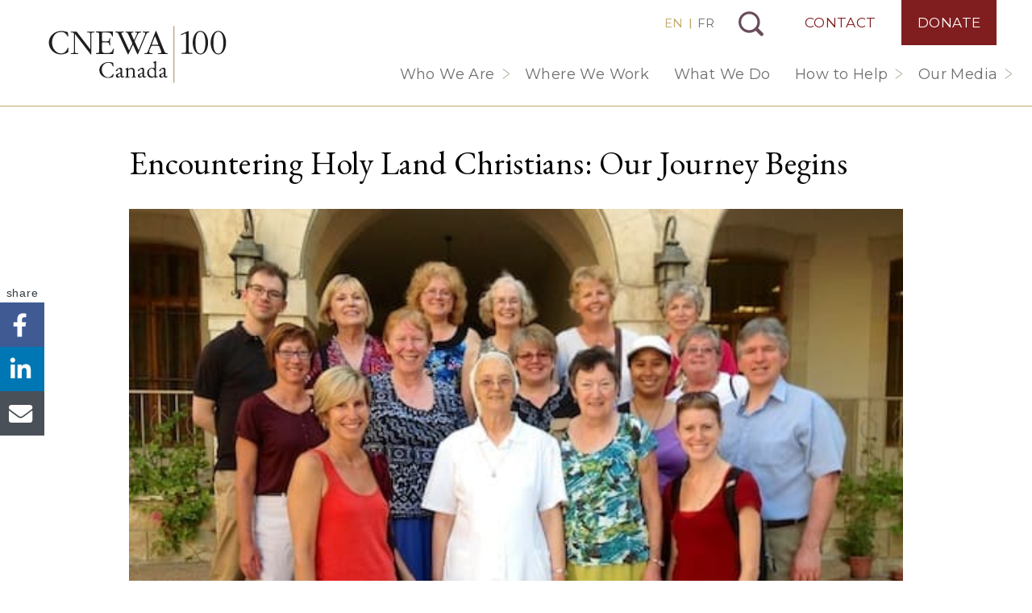

--- FILE ---
content_type: text/html; charset=UTF-8
request_url: https://cnewa.org/ca/encountering-holy-land-christians-our-journey-begins/
body_size: 19417
content:

<!doctype html>
<html lang="ca-EN">
  <head>
        <!-- Google Tag Manager -->
      <script>(function(w,d,s,l,i){w[l]=w[l]||[];w[l].push({'gtm.start':
      new Date().getTime(),event:'gtm.js'});var f=d.getElementsByTagName(s)[0],
      j=d.createElement(s),dl=l!='dataLayer'?'&l='+l:'';j.async=true;j.src=
      'https://www.googletagmanager.com/gtm.js?id='+i+dl;f.parentNode.insertBefore(j,f);
      })(window,document,'script','dataLayer','GTM-PX4CJM7');</script>
      <!-- End Google Tag Manager -->
      <meta charset="utf-8">
<script>
var gform;gform||(document.addEventListener("gform_main_scripts_loaded",function(){gform.scriptsLoaded=!0}),document.addEventListener("gform/theme/scripts_loaded",function(){gform.themeScriptsLoaded=!0}),window.addEventListener("DOMContentLoaded",function(){gform.domLoaded=!0}),gform={domLoaded:!1,scriptsLoaded:!1,themeScriptsLoaded:!1,isFormEditor:()=>"function"==typeof InitializeEditor,callIfLoaded:function(o){return!(!gform.domLoaded||!gform.scriptsLoaded||!gform.themeScriptsLoaded&&!gform.isFormEditor()||(gform.isFormEditor()&&console.warn("The use of gform.initializeOnLoaded() is deprecated in the form editor context and will be removed in Gravity Forms 3.1."),o(),0))},initializeOnLoaded:function(o){gform.callIfLoaded(o)||(document.addEventListener("gform_main_scripts_loaded",()=>{gform.scriptsLoaded=!0,gform.callIfLoaded(o)}),document.addEventListener("gform/theme/scripts_loaded",()=>{gform.themeScriptsLoaded=!0,gform.callIfLoaded(o)}),window.addEventListener("DOMContentLoaded",()=>{gform.domLoaded=!0,gform.callIfLoaded(o)}))},hooks:{action:{},filter:{}},addAction:function(o,r,e,t){gform.addHook("action",o,r,e,t)},addFilter:function(o,r,e,t){gform.addHook("filter",o,r,e,t)},doAction:function(o){gform.doHook("action",o,arguments)},applyFilters:function(o){return gform.doHook("filter",o,arguments)},removeAction:function(o,r){gform.removeHook("action",o,r)},removeFilter:function(o,r,e){gform.removeHook("filter",o,r,e)},addHook:function(o,r,e,t,n){null==gform.hooks[o][r]&&(gform.hooks[o][r]=[]);var d=gform.hooks[o][r];null==n&&(n=r+"_"+d.length),gform.hooks[o][r].push({tag:n,callable:e,priority:t=null==t?10:t})},doHook:function(r,o,e){var t;if(e=Array.prototype.slice.call(e,1),null!=gform.hooks[r][o]&&((o=gform.hooks[r][o]).sort(function(o,r){return o.priority-r.priority}),o.forEach(function(o){"function"!=typeof(t=o.callable)&&(t=window[t]),"action"==r?t.apply(null,e):e[0]=t.apply(null,e)})),"filter"==r)return e[0]},removeHook:function(o,r,t,n){var e;null!=gform.hooks[o][r]&&(e=(e=gform.hooks[o][r]).filter(function(o,r,e){return!!(null!=n&&n!=o.tag||null!=t&&t!=o.priority)}),gform.hooks[o][r]=e)}});
</script>

  <meta http-equiv="x-ua-compatible" content="ie=edge">
  <meta name="viewport" content="width=device-width, initial-scale=1, shrink-to-fit=no, maximum-scale=1, user-scalable=no">

    
  <link rel="preconnect" href="https://fonts.googleapis.com">
  <link rel="preconnect" href="https://fonts.gstatic.com" crossorigin>
  <link rel="preload" as="style" href="https://fonts.googleapis.com/css2?family=EB+Garamond:wght@400;500;700&family=EB+Garamond:ital@1&family=Montserrat:wght@200;400;500&family=Roboto:wght@300;400;500;700&display=swap" onload="this.setAttribute('onload', 'null'); this.setAttribute('rel', 'stylesheet');">
  <meta name='robots' content='index, follow, max-image-preview:large, max-snippet:-1, max-video-preview:-1' />

	<!-- This site is optimized with the Yoast SEO Premium plugin v26.6 (Yoast SEO v26.6) - https://yoast.com/wordpress/plugins/seo/ -->
	<title>Encountering Holy Land Christians: Our Journey Begins | CNEWA Canada</title>
	<link rel="canonical" href="https://cnewa.org/encountering-holy-land-christians-our-journey-begins/" />
	<meta property="og:locale" content="en_US" />
	<meta property="og:type" content="article" />
	<meta property="og:title" content="Encountering Holy Land Christians: Our Journey Begins" />
	<meta property="og:description" content="Together with CNEWA Canada, the Catholic Women’s League (C.W.L.) of Canada has been supporting projects that aid our poor Christian brothers and sisters in the Holy Land. With this in mind, CNEWA Canada organized a trip for C.W.L. members to discover the Holy Land by not only walking in the footsteps of Jesus on a &hellip; Continued" />
	<meta property="og:site_name" content="CNEWA Canada" />
	<meta property="article:publisher" content="https://www.facebook.com/cnewacanada/" />
	<meta property="article:published_time" content="2013-06-25T15:02:00+00:00" />
	<meta property="article:modified_time" content="2023-02-13T21:09:43+00:00" />
	<meta property="og:image" content="https://cnewa.org/ca/wp-content/uploads/sites/2/2020/03/tourgroup.jpg" />
	<meta property="og:image:width" content="537" />
	<meta property="og:image:height" content="444" />
	<meta property="og:image:type" content="image/jpeg" />
	<meta name="author" content="CNEWA Staff" />
	<meta name="twitter:card" content="summary_large_image" />
	<meta name="twitter:creator" content="@cnewac" />
	<meta name="twitter:site" content="@cnewac" />
	<meta name="twitter:label1" content="Written by" />
	<meta name="twitter:data1" content="CNEWA Staff" />
	<meta name="twitter:label2" content="Est. reading time" />
	<meta name="twitter:data2" content="3 minutes" />
	<script type="application/ld+json" class="yoast-schema-graph">{"@context":"https://schema.org","@graph":[{"@type":"Article","@id":"https://cnewa.org/ca/encountering-holy-land-christians-our-journey-begins/#article","isPartOf":{"@id":"https://cnewa.org/ca/encountering-holy-land-christians-our-journey-begins/"},"author":{"name":"CNEWA Staff","@id":"https://cnewa.org/ca/#/schema/person/929839c5dd14a349dc51af681d8cf7ae"},"headline":"Encountering Holy Land Christians: Our Journey Begins","datePublished":"2013-06-25T15:02:00+00:00","dateModified":"2023-02-13T21:09:43+00:00","mainEntityOfPage":{"@id":"https://cnewa.org/ca/encountering-holy-land-christians-our-journey-begins/"},"wordCount":538,"publisher":{"@id":"https://cnewa.org/ca/#organization"},"image":{"@id":"https://cnewa.org/ca/encountering-holy-land-christians-our-journey-begins/#primaryimage"},"thumbnailUrl":"https://cnewa.org/ca/wp-content/uploads/sites/2/2020/03/tourgroup.jpg","articleSection":["Catholic Women's League"],"inLanguage":"en-CA"},{"@type":"WebPage","@id":"https://cnewa.org/ca/encountering-holy-land-christians-our-journey-begins/","url":"https://cnewa.org/ca/encountering-holy-land-christians-our-journey-begins/","name":"Encountering Holy Land Christians: Our Journey Begins | CNEWA Canada","isPartOf":{"@id":"https://cnewa.org/ca/#website"},"primaryImageOfPage":{"@id":"https://cnewa.org/ca/encountering-holy-land-christians-our-journey-begins/#primaryimage"},"image":{"@id":"https://cnewa.org/ca/encountering-holy-land-christians-our-journey-begins/#primaryimage"},"thumbnailUrl":"https://cnewa.org/ca/wp-content/uploads/sites/2/2020/03/tourgroup.jpg","datePublished":"2013-06-25T15:02:00+00:00","dateModified":"2023-02-13T21:09:43+00:00","breadcrumb":{"@id":"https://cnewa.org/ca/encountering-holy-land-christians-our-journey-begins/#breadcrumb"},"inLanguage":"en-CA","potentialAction":[{"@type":"ReadAction","target":["https://cnewa.org/ca/encountering-holy-land-christians-our-journey-begins/"]}]},{"@type":"ImageObject","inLanguage":"en-CA","@id":"https://cnewa.org/ca/encountering-holy-land-christians-our-journey-begins/#primaryimage","url":"https://cnewa.org/ca/wp-content/uploads/sites/2/2020/03/tourgroup.jpg","contentUrl":"https://cnewa.org/ca/wp-content/uploads/sites/2/2020/03/tourgroup.jpg","width":537,"height":444,"caption":"Our tour group stands in front of Maison du Sacre Coeur with Sister Katharina Fuch, D.C., one of its dedicated caregivers. (photo: CNEWA)"},{"@type":"BreadcrumbList","@id":"https://cnewa.org/ca/encountering-holy-land-christians-our-journey-begins/#breadcrumb","itemListElement":[{"@type":"ListItem","position":1,"name":"Home","item":"https://cnewa.org/ca/"},{"@type":"ListItem","position":2,"name":"Blog","item":"https://cnewa.org/ca/blog/"},{"@type":"ListItem","position":3,"name":"Encountering Holy Land Christians: Our Journey Begins"}]},{"@type":"WebSite","@id":"https://cnewa.org/ca/#website","url":"https://cnewa.org/ca/","name":"CNEWA Canada","description":"","publisher":{"@id":"https://cnewa.org/ca/#organization"},"potentialAction":[{"@type":"SearchAction","target":{"@type":"EntryPoint","urlTemplate":"https://cnewa.org/ca/?s={search_term_string}"},"query-input":{"@type":"PropertyValueSpecification","valueRequired":true,"valueName":"search_term_string"}}],"inLanguage":"en-CA"},{"@type":"Organization","@id":"https://cnewa.org/ca/#organization","name":"CNEWA Canada","alternateName":"Catholic Near East Welfare Association","url":"https://cnewa.org/ca/","logo":{"@type":"ImageObject","inLanguage":"en-CA","@id":"https://cnewa.org/ca/#/schema/logo/image/","url":"https://cnewa.org/ca/wp-content/uploads/sites/2/2019/11/CNEWA-brand-logo.png","contentUrl":"https://cnewa.org/ca/wp-content/uploads/sites/2/2019/11/CNEWA-brand-logo.png","width":1000,"height":1000,"caption":"CNEWA Canada"},"image":{"@id":"https://cnewa.org/ca/#/schema/logo/image/"},"sameAs":["https://www.facebook.com/cnewacanada/","https://x.com/cnewac","https://www.instagram.com/cnewa1926/","https://www.youtube.com/user/TheCNEWA"]},{"@type":"Person","name":"CNEWA Staff"}]}</script>
	<!-- / Yoast SEO Premium plugin. -->


<link rel="alternate" title="oEmbed (JSON)" type="application/json+oembed" href="https://cnewa.org/ca/wp-json/oembed/1.0/embed?url=https%3A%2F%2Fcnewa.org%2Fca%2Fencountering-holy-land-christians-our-journey-begins%2F" />
<link rel="alternate" title="oEmbed (XML)" type="text/xml+oembed" href="https://cnewa.org/ca/wp-json/oembed/1.0/embed?url=https%3A%2F%2Fcnewa.org%2Fca%2Fencountering-holy-land-christians-our-journey-begins%2F&#038;format=xml" />
<style id='wp-img-auto-sizes-contain-inline-css'>
img:is([sizes=auto i],[sizes^="auto," i]){contain-intrinsic-size:3000px 1500px}
/*# sourceURL=wp-img-auto-sizes-contain-inline-css */
</style>
<style id='wp-emoji-styles-inline-css'>

	img.wp-smiley, img.emoji {
		display: inline !important;
		border: none !important;
		box-shadow: none !important;
		height: 1em !important;
		width: 1em !important;
		margin: 0 0.07em !important;
		vertical-align: -0.1em !important;
		background: none !important;
		padding: 0 !important;
	}
/*# sourceURL=wp-emoji-styles-inline-css */
</style>
<link rel='stylesheet' id='wp-block-library-css' href='https://cnewa.org/ca/wp-includes/css/dist/block-library/style.min.css?ver=6.9' media='all' />
<style id='global-styles-inline-css'>
:root{--wp--preset--aspect-ratio--square: 1;--wp--preset--aspect-ratio--4-3: 4/3;--wp--preset--aspect-ratio--3-4: 3/4;--wp--preset--aspect-ratio--3-2: 3/2;--wp--preset--aspect-ratio--2-3: 2/3;--wp--preset--aspect-ratio--16-9: 16/9;--wp--preset--aspect-ratio--9-16: 9/16;--wp--preset--color--black: #000000;--wp--preset--color--cyan-bluish-gray: #abb8c3;--wp--preset--color--white: #ffffff;--wp--preset--color--pale-pink: #f78da7;--wp--preset--color--vivid-red: #cf2e2e;--wp--preset--color--luminous-vivid-orange: #ff6900;--wp--preset--color--luminous-vivid-amber: #fcb900;--wp--preset--color--light-green-cyan: #7bdcb5;--wp--preset--color--vivid-green-cyan: #00d084;--wp--preset--color--pale-cyan-blue: #8ed1fc;--wp--preset--color--vivid-cyan-blue: #0693e3;--wp--preset--color--vivid-purple: #9b51e0;--wp--preset--gradient--vivid-cyan-blue-to-vivid-purple: linear-gradient(135deg,rgb(6,147,227) 0%,rgb(155,81,224) 100%);--wp--preset--gradient--light-green-cyan-to-vivid-green-cyan: linear-gradient(135deg,rgb(122,220,180) 0%,rgb(0,208,130) 100%);--wp--preset--gradient--luminous-vivid-amber-to-luminous-vivid-orange: linear-gradient(135deg,rgb(252,185,0) 0%,rgb(255,105,0) 100%);--wp--preset--gradient--luminous-vivid-orange-to-vivid-red: linear-gradient(135deg,rgb(255,105,0) 0%,rgb(207,46,46) 100%);--wp--preset--gradient--very-light-gray-to-cyan-bluish-gray: linear-gradient(135deg,rgb(238,238,238) 0%,rgb(169,184,195) 100%);--wp--preset--gradient--cool-to-warm-spectrum: linear-gradient(135deg,rgb(74,234,220) 0%,rgb(151,120,209) 20%,rgb(207,42,186) 40%,rgb(238,44,130) 60%,rgb(251,105,98) 80%,rgb(254,248,76) 100%);--wp--preset--gradient--blush-light-purple: linear-gradient(135deg,rgb(255,206,236) 0%,rgb(152,150,240) 100%);--wp--preset--gradient--blush-bordeaux: linear-gradient(135deg,rgb(254,205,165) 0%,rgb(254,45,45) 50%,rgb(107,0,62) 100%);--wp--preset--gradient--luminous-dusk: linear-gradient(135deg,rgb(255,203,112) 0%,rgb(199,81,192) 50%,rgb(65,88,208) 100%);--wp--preset--gradient--pale-ocean: linear-gradient(135deg,rgb(255,245,203) 0%,rgb(182,227,212) 50%,rgb(51,167,181) 100%);--wp--preset--gradient--electric-grass: linear-gradient(135deg,rgb(202,248,128) 0%,rgb(113,206,126) 100%);--wp--preset--gradient--midnight: linear-gradient(135deg,rgb(2,3,129) 0%,rgb(40,116,252) 100%);--wp--preset--font-size--small: 13px;--wp--preset--font-size--medium: 20px;--wp--preset--font-size--large: 36px;--wp--preset--font-size--x-large: 42px;--wp--preset--font-family--system-fonts: -apple-system,BlinkMacSystemFont,Segoe UI,Roboto,Oxygen-Sans,Ubuntu,Cantarell,Helvetica Neue,sans-serif;--wp--preset--spacing--20: 0.44rem;--wp--preset--spacing--30: 0.67rem;--wp--preset--spacing--40: 1rem;--wp--preset--spacing--50: 1.5rem;--wp--preset--spacing--60: 2.25rem;--wp--preset--spacing--70: 3.38rem;--wp--preset--spacing--80: 5.06rem;--wp--preset--shadow--natural: 6px 6px 9px rgba(0, 0, 0, 0.2);--wp--preset--shadow--deep: 12px 12px 50px rgba(0, 0, 0, 0.4);--wp--preset--shadow--sharp: 6px 6px 0px rgba(0, 0, 0, 0.2);--wp--preset--shadow--outlined: 6px 6px 0px -3px rgb(255, 255, 255), 6px 6px rgb(0, 0, 0);--wp--preset--shadow--crisp: 6px 6px 0px rgb(0, 0, 0);}:root { --wp--style--global--content-size: 850px;--wp--style--global--wide-size: 1200px; }:where(body) { margin: 0; }.wp-site-blocks > .alignleft { float: left; margin-right: 2em; }.wp-site-blocks > .alignright { float: right; margin-left: 2em; }.wp-site-blocks > .aligncenter { justify-content: center; margin-left: auto; margin-right: auto; }:where(.is-layout-flex){gap: 0.5em;}:where(.is-layout-grid){gap: 0.5em;}.is-layout-flow > .alignleft{float: left;margin-inline-start: 0;margin-inline-end: 2em;}.is-layout-flow > .alignright{float: right;margin-inline-start: 2em;margin-inline-end: 0;}.is-layout-flow > .aligncenter{margin-left: auto !important;margin-right: auto !important;}.is-layout-constrained > .alignleft{float: left;margin-inline-start: 0;margin-inline-end: 2em;}.is-layout-constrained > .alignright{float: right;margin-inline-start: 2em;margin-inline-end: 0;}.is-layout-constrained > .aligncenter{margin-left: auto !important;margin-right: auto !important;}.is-layout-constrained > :where(:not(.alignleft):not(.alignright):not(.alignfull)){max-width: var(--wp--style--global--content-size);margin-left: auto !important;margin-right: auto !important;}.is-layout-constrained > .alignwide{max-width: var(--wp--style--global--wide-size);}body .is-layout-flex{display: flex;}.is-layout-flex{flex-wrap: wrap;align-items: center;}.is-layout-flex > :is(*, div){margin: 0;}body .is-layout-grid{display: grid;}.is-layout-grid > :is(*, div){margin: 0;}body{font-family: var(--wp--preset--font-family--system-fonts);line-height: 1.5;padding-top: 0px;padding-right: 0px;padding-bottom: 0px;padding-left: 0px;}a:where(:not(.wp-element-button)){text-decoration: underline;}:root :where(.wp-element-button, .wp-block-button__link){background-color: #32373c;border-width: 0;color: #fff;font-family: inherit;font-size: inherit;font-style: inherit;font-weight: inherit;letter-spacing: inherit;line-height: inherit;padding-top: calc(0.667em + 2px);padding-right: calc(1.333em + 2px);padding-bottom: calc(0.667em + 2px);padding-left: calc(1.333em + 2px);text-decoration: none;text-transform: inherit;}.has-black-color{color: var(--wp--preset--color--black) !important;}.has-cyan-bluish-gray-color{color: var(--wp--preset--color--cyan-bluish-gray) !important;}.has-white-color{color: var(--wp--preset--color--white) !important;}.has-pale-pink-color{color: var(--wp--preset--color--pale-pink) !important;}.has-vivid-red-color{color: var(--wp--preset--color--vivid-red) !important;}.has-luminous-vivid-orange-color{color: var(--wp--preset--color--luminous-vivid-orange) !important;}.has-luminous-vivid-amber-color{color: var(--wp--preset--color--luminous-vivid-amber) !important;}.has-light-green-cyan-color{color: var(--wp--preset--color--light-green-cyan) !important;}.has-vivid-green-cyan-color{color: var(--wp--preset--color--vivid-green-cyan) !important;}.has-pale-cyan-blue-color{color: var(--wp--preset--color--pale-cyan-blue) !important;}.has-vivid-cyan-blue-color{color: var(--wp--preset--color--vivid-cyan-blue) !important;}.has-vivid-purple-color{color: var(--wp--preset--color--vivid-purple) !important;}.has-black-background-color{background-color: var(--wp--preset--color--black) !important;}.has-cyan-bluish-gray-background-color{background-color: var(--wp--preset--color--cyan-bluish-gray) !important;}.has-white-background-color{background-color: var(--wp--preset--color--white) !important;}.has-pale-pink-background-color{background-color: var(--wp--preset--color--pale-pink) !important;}.has-vivid-red-background-color{background-color: var(--wp--preset--color--vivid-red) !important;}.has-luminous-vivid-orange-background-color{background-color: var(--wp--preset--color--luminous-vivid-orange) !important;}.has-luminous-vivid-amber-background-color{background-color: var(--wp--preset--color--luminous-vivid-amber) !important;}.has-light-green-cyan-background-color{background-color: var(--wp--preset--color--light-green-cyan) !important;}.has-vivid-green-cyan-background-color{background-color: var(--wp--preset--color--vivid-green-cyan) !important;}.has-pale-cyan-blue-background-color{background-color: var(--wp--preset--color--pale-cyan-blue) !important;}.has-vivid-cyan-blue-background-color{background-color: var(--wp--preset--color--vivid-cyan-blue) !important;}.has-vivid-purple-background-color{background-color: var(--wp--preset--color--vivid-purple) !important;}.has-black-border-color{border-color: var(--wp--preset--color--black) !important;}.has-cyan-bluish-gray-border-color{border-color: var(--wp--preset--color--cyan-bluish-gray) !important;}.has-white-border-color{border-color: var(--wp--preset--color--white) !important;}.has-pale-pink-border-color{border-color: var(--wp--preset--color--pale-pink) !important;}.has-vivid-red-border-color{border-color: var(--wp--preset--color--vivid-red) !important;}.has-luminous-vivid-orange-border-color{border-color: var(--wp--preset--color--luminous-vivid-orange) !important;}.has-luminous-vivid-amber-border-color{border-color: var(--wp--preset--color--luminous-vivid-amber) !important;}.has-light-green-cyan-border-color{border-color: var(--wp--preset--color--light-green-cyan) !important;}.has-vivid-green-cyan-border-color{border-color: var(--wp--preset--color--vivid-green-cyan) !important;}.has-pale-cyan-blue-border-color{border-color: var(--wp--preset--color--pale-cyan-blue) !important;}.has-vivid-cyan-blue-border-color{border-color: var(--wp--preset--color--vivid-cyan-blue) !important;}.has-vivid-purple-border-color{border-color: var(--wp--preset--color--vivid-purple) !important;}.has-vivid-cyan-blue-to-vivid-purple-gradient-background{background: var(--wp--preset--gradient--vivid-cyan-blue-to-vivid-purple) !important;}.has-light-green-cyan-to-vivid-green-cyan-gradient-background{background: var(--wp--preset--gradient--light-green-cyan-to-vivid-green-cyan) !important;}.has-luminous-vivid-amber-to-luminous-vivid-orange-gradient-background{background: var(--wp--preset--gradient--luminous-vivid-amber-to-luminous-vivid-orange) !important;}.has-luminous-vivid-orange-to-vivid-red-gradient-background{background: var(--wp--preset--gradient--luminous-vivid-orange-to-vivid-red) !important;}.has-very-light-gray-to-cyan-bluish-gray-gradient-background{background: var(--wp--preset--gradient--very-light-gray-to-cyan-bluish-gray) !important;}.has-cool-to-warm-spectrum-gradient-background{background: var(--wp--preset--gradient--cool-to-warm-spectrum) !important;}.has-blush-light-purple-gradient-background{background: var(--wp--preset--gradient--blush-light-purple) !important;}.has-blush-bordeaux-gradient-background{background: var(--wp--preset--gradient--blush-bordeaux) !important;}.has-luminous-dusk-gradient-background{background: var(--wp--preset--gradient--luminous-dusk) !important;}.has-pale-ocean-gradient-background{background: var(--wp--preset--gradient--pale-ocean) !important;}.has-electric-grass-gradient-background{background: var(--wp--preset--gradient--electric-grass) !important;}.has-midnight-gradient-background{background: var(--wp--preset--gradient--midnight) !important;}.has-small-font-size{font-size: var(--wp--preset--font-size--small) !important;}.has-medium-font-size{font-size: var(--wp--preset--font-size--medium) !important;}.has-large-font-size{font-size: var(--wp--preset--font-size--large) !important;}.has-x-large-font-size{font-size: var(--wp--preset--font-size--x-large) !important;}.has-system-fonts-font-family{font-family: var(--wp--preset--font-family--system-fonts) !important;}
:where(.wp-block-post-template.is-layout-flex){gap: 1.25em;}:where(.wp-block-post-template.is-layout-grid){gap: 1.25em;}
:where(.wp-block-term-template.is-layout-flex){gap: 1.25em;}:where(.wp-block-term-template.is-layout-grid){gap: 1.25em;}
:where(.wp-block-columns.is-layout-flex){gap: 2em;}:where(.wp-block-columns.is-layout-grid){gap: 2em;}
:root :where(.wp-block-pullquote){font-size: 1.5em;line-height: 1.6;}
/*# sourceURL=global-styles-inline-css */
</style>
<link rel='preload' as='style' onload='this.setAttribute("onload", "null"); this.setAttribute("rel", "stylesheet");' id='lazilyloadedstyle-preload-css' href='https://cnewa.org/ca/wp-content/plugins/lazily-loaded//css/lazily-loaded.css?ver=3' media='all' />
<link rel='stylesheet' id='p13/css-css' href='https://cnewa.org/ca/wp-content/themes/cnewa/build/index.css?ver=1767735784' media='all' />
<script src="https://cnewa.org/ca/wp-includes/js/jquery/jquery.min.js?ver=3.7.1" id="jquery-core-js"></script>
<script src="https://cnewa.org/ca/wp-includes/js/jquery/jquery-migrate.min.js?ver=3.4.1" id="jquery-migrate-js"></script>
<script defer src="https://cnewa.org/ca/wp-content/plugins/lazily-loaded//js/lazily-loaded.js?ver=3" id="lazilyloadjs-defer-js"></script>
<link rel="https://api.w.org/" href="https://cnewa.org/ca/wp-json/" /><link rel="alternate" title="JSON" type="application/json" href="https://cnewa.org/ca/wp-json/wp/v2/posts/10132" /><link rel="EditURI" type="application/rsd+xml" title="RSD" href="https://cnewa.org/ca/xmlrpc.php?rsd" />
<meta name="generator" content="WordPress 6.9" />
<link rel='shortlink' href='https://cnewa.org/ca/?p=10132' />
<link rel="icon" href="https://cnewa.org/ca/wp-content/uploads/sites/2/2020/03/cropped-fav-32x32.png" sizes="32x32" />
<link rel="icon" href="https://cnewa.org/ca/wp-content/uploads/sites/2/2020/03/cropped-fav-192x192.png" sizes="192x192" />
<link rel="apple-touch-icon" href="https://cnewa.org/ca/wp-content/uploads/sites/2/2020/03/cropped-fav-180x180.png" />
<meta name="msapplication-TileImage" content="https://cnewa.org/ca/wp-content/uploads/sites/2/2020/03/cropped-fav-270x270.png" />
</head>  <body class="wp-singular post-template-default single single-post postid-10132 single-format-standard wp-embed-responsive wp-theme-cnewa site-ca encountering-holy-land-christians-our-journey-begins">
    <div id="mobile-menu">
  <div class="brand-wrap">
    <a class="brand-mobile" href="https://cnewa.org/ca/">CNEWA Canada</a>
  </div>
  <div style="position:relative">
    <div id="sub-menu-wrap">
      <div class="back">
        <button id="back-menu"></button>
      </div>
      <ul class="sub-menu" id="the-sub-menu"></ul>
    </div>
    <div class="menu-primary-navigation-container"><ul id="menu-primary-navigation" class="menu"><li id="menu-item-340" class="menu-item menu-item-type-custom menu-item-object-custom menu-item-has-children menu-item-340"><a href="#">Who We Are</a>
<ul class="sub-menu">
	<li id="menu-item-152" class="menu-item menu-item-type-post_type menu-item-object-page menu-item-152"><a href="https://cnewa.org/ca/about/">About Us</a></li>
	<li id="menu-item-156" class="menu-item menu-item-type-post_type menu-item-object-page menu-item-156"><a href="https://cnewa.org/ca/mission/">Our Mission</a></li>
	<li id="menu-item-13010" class="menu-item menu-item-type-post_type menu-item-object-page menu-item-13010"><a href="https://cnewa.org/ca/leadership/">Leadership</a></li>
	<li id="menu-item-169" class="menu-item menu-item-type-post_type menu-item-object-page menu-item-169"><a href="https://cnewa.org/ca/offices/">Offices</a></li>
	<li id="menu-item-235" class="menu-item menu-item-type-post_type menu-item-object-page menu-item-235"><a href="https://cnewa.org/ca/financials/">Financials</a></li>
</ul>
</li>
<li id="menu-item-114" class="menu-item menu-item-type-post_type menu-item-object-page menu-item-114"><a href="https://cnewa.org/ca/where-we-work/">Where We Work</a></li>
<li id="menu-item-13363" class="menu-item menu-item-type-post_type_archive menu-item-object-campaigns menu-item-13363"><a href="https://cnewa.org/ca/what-we-do/">What We Do</a></li>
<li id="menu-item-258" class="menu-item menu-item-type-custom menu-item-object-custom menu-item-has-children menu-item-258"><a href="#">How to Help</a>
<ul class="sub-menu">
	<li id="menu-item-259" class="menu-item menu-item-type-post_type menu-item-object-page menu-item-259"><a href="https://cnewa.org/ca/donate/">Donate</a></li>
	<li id="menu-item-16368" class="menu-item menu-item-type-post_type_archive menu-item-object-events menu-item-16368"><a href="https://cnewa.org/ca/events/">Events</a></li>
	<li id="menu-item-267" class="menu-item menu-item-type-post_type menu-item-object-page menu-item-267"><a href="https://cnewa.org/ca/monthly-giving/">Monthly Giving</a></li>
	<li id="menu-item-277" class="menu-item menu-item-type-post_type menu-item-object-page menu-item-277"><a href="https://cnewa.org/ca/masses/">Mass Intentions</a></li>
	<li id="menu-item-278" class="menu-item menu-item-type-post_type menu-item-object-page menu-item-278"><a href="https://cnewa.org/ca/other-ways-to-give/">Other Ways to Give</a></li>
	<li id="menu-item-11180" class="menu-item menu-item-type-post_type menu-item-object-page menu-item-11180"><a href="https://cnewa.org/ca/catholic-womens-league/">Catholic Women’s League</a></li>
</ul>
</li>
<li id="menu-item-14229" class="menu-item menu-item-type-custom menu-item-object-custom menu-item-has-children menu-item-14229"><a href="#">Our Media</a>
<ul class="sub-menu">
	<li id="menu-item-118" class="menu-item menu-item-type-post_type menu-item-object-page current_page_parent menu-item-118"><a href="https://cnewa.org/ca/blog/">Blog</a></li>
	<li id="menu-item-14382" class="menu-item menu-item-type-taxonomy menu-item-object-category menu-item-14382"><a href="https://cnewa.org/ca/category/releases/">Press Releases</a></li>
	<li id="menu-item-11238" class="menu-item menu-item-type-post_type menu-item-object-page menu-item-11238"><a href="https://cnewa.org/ca/one-magazine/">ONE Magazine</a></li>
</ul>
</li>
</ul></div><div class="menu-top-navigation-container"><ul id="menu-top-navigation" class="menu"><li id="menu-item-333" class="contact menu-item menu-item-type-post_type menu-item-object-page menu-item-333"><a href="https://cnewa.org/ca/contact/">Contact</a></li>
<li id="menu-item-119" class="donate menu-item menu-item-type-post_type menu-item-object-page menu-item-119"><a href="https://cnewa.org/ca/donate/">Donate</a></li>
</ul></div>  </div>
  
<ul class="social">
  <li><a class='facebook' href='https://www.facebook.com/cnewacanada/' title='Visit CNEWA on Facebook' target='_blank' rel='nofollow'>Visit CNEWA on Facebook</a></li><li><a class='instagram' href='https://www.instagram.com/cnewacanada/' title='Visit CNEWA on Instagram' target='_blank' rel='nofollow'>Visit CNEWA on Instagram</a></li><li><a class='youtube' href='https://www.youtube.com/user/TheCNEWA' title='Visit CNEWA on YouTube' target='_blank' rel='nofollow'>Visit CNEWA on YouTube</a></li></ul></div>    <div id="body-wrap" data-site_id="2">
      <header class="banner">
  <div class="container">
    <a class="brand" href="https://cnewa.org/ca/">CNEWA Canada<</a>
    <div class="nav-top-wrap">
                    <div class="switcher">
          <a href="/ca/" class="active">EN</a> | <a href="/fr/">FR</a>
        </div>
            <button id="search-toggle">Search</button>
      <div class="menu-top-navigation-container"><ul id="menu-top-navigation-1" class="menu"><li class="contact menu-item menu-item-type-post_type menu-item-object-page menu-item-333"><a href="https://cnewa.org/ca/contact/">Contact</a></li>
<li class="donate menu-item menu-item-type-post_type menu-item-object-page menu-item-119"><a href="https://cnewa.org/ca/donate/">Donate</a></li>
</ul></div>    </div>
    <nav class="nav-primary">
      <div class="menu-primary-navigation-container"><ul id="menu-primary-navigation-1" class="menu"><li class="menu-item menu-item-type-custom menu-item-object-custom menu-item-has-children menu-item-340"><a href="#">Who We Are</a>
<ul class="sub-menu">
	<li class="menu-item menu-item-type-post_type menu-item-object-page menu-item-152"><a href="https://cnewa.org/ca/about/">About Us</a></li>
	<li class="menu-item menu-item-type-post_type menu-item-object-page menu-item-156"><a href="https://cnewa.org/ca/mission/">Our Mission</a></li>
	<li class="menu-item menu-item-type-post_type menu-item-object-page menu-item-13010"><a href="https://cnewa.org/ca/leadership/">Leadership</a></li>
	<li class="menu-item menu-item-type-post_type menu-item-object-page menu-item-169"><a href="https://cnewa.org/ca/offices/">Offices</a></li>
	<li class="menu-item menu-item-type-post_type menu-item-object-page menu-item-235"><a href="https://cnewa.org/ca/financials/">Financials</a></li>
</ul>
</li>
<li class="menu-item menu-item-type-post_type menu-item-object-page menu-item-114"><a href="https://cnewa.org/ca/where-we-work/">Where We Work</a></li>
<li class="menu-item menu-item-type-post_type_archive menu-item-object-campaigns menu-item-13363"><a href="https://cnewa.org/ca/what-we-do/">What We Do</a></li>
<li class="menu-item menu-item-type-custom menu-item-object-custom menu-item-has-children menu-item-258"><a href="#">How to Help</a>
<ul class="sub-menu">
	<li class="menu-item menu-item-type-post_type menu-item-object-page menu-item-259"><a href="https://cnewa.org/ca/donate/">Donate</a></li>
	<li class="menu-item menu-item-type-post_type_archive menu-item-object-events menu-item-16368"><a href="https://cnewa.org/ca/events/">Events</a></li>
	<li class="menu-item menu-item-type-post_type menu-item-object-page menu-item-267"><a href="https://cnewa.org/ca/monthly-giving/">Monthly Giving</a></li>
	<li class="menu-item menu-item-type-post_type menu-item-object-page menu-item-277"><a href="https://cnewa.org/ca/masses/">Mass Intentions</a></li>
	<li class="menu-item menu-item-type-post_type menu-item-object-page menu-item-278"><a href="https://cnewa.org/ca/other-ways-to-give/">Other Ways to Give</a></li>
	<li class="menu-item menu-item-type-post_type menu-item-object-page menu-item-11180"><a href="https://cnewa.org/ca/catholic-womens-league/">Catholic Women’s League</a></li>
</ul>
</li>
<li class="menu-item menu-item-type-custom menu-item-object-custom menu-item-has-children menu-item-14229"><a href="#">Our Media</a>
<ul class="sub-menu">
	<li class="menu-item menu-item-type-post_type menu-item-object-page current_page_parent menu-item-118"><a href="https://cnewa.org/ca/blog/">Blog</a></li>
	<li class="menu-item menu-item-type-taxonomy menu-item-object-category menu-item-14382"><a href="https://cnewa.org/ca/category/releases/">Press Releases</a></li>
	<li class="menu-item menu-item-type-post_type menu-item-object-page menu-item-11238"><a href="https://cnewa.org/ca/one-magazine/">ONE Magazine</a></li>
</ul>
</li>
</ul></div>    </nav>
    <button id="menu-toggle" class="hamburger hamburger--spin" type="button">
      <span class="hamburger-box">
        <span class="hamburger-inner"></span>
      </span>
    </button>
  </div>
</header>

      <div class="wrap" role="document">
        <div class="content">
                    <main class="main">
            <article class="post-10132 post type-post status-publish format-standard has-post-thumbnail hentry category-catholic-womens-league">
  <header>
    <div class="container">
      <h1 class="entry-title">Encountering Holy Land Christians: Our Journey Begins</h1>
              <div class="featured-image">
          <div aria-hidden="true" id="feat-loader-overlay"></div>
          <div class="the-image" data-src="https://cnewa.org/ca/wp-content/uploads/2013/06/tourgroup.jpg"></div>
          <figcaption>Our tour group stands in front of Maison du Sacre Coeur with Sister Katharina Fuch, D.C., one of its dedicated caregivers. (photo: CNEWA)</figcaption>        </div>
            </div>
  </header>
  <div class="entry-content container">
    <div class="entry-meta">
      <p class="byline author vcard">
      By CNEWA Staff    </p>
    <div class="categories">
        <span>Category:</span>
    <a href='https://cnewa.org/ca/category/catholic-womens-league'>Catholic Women's League</a>  </div>
  <time class="updated" datetime="2013-06-25T15:02:00+00:00">25 June 2013</time>
</div>
<p>Together with CNEWA Canada, the Catholic Women’s League (C.W.L.) of Canada has been supporting projects that aid our poor Christian brothers and sisters in the Holy Land. With this in mind, CNEWA Canada organized a trip for C.W.L. members to discover the Holy Land by not only walking in the footsteps of Jesus on a pilgrimage, but also meeting the “living stones.” We will encounter the Christians of the Holy Land by visiting different CNEWA projects and local Christian communities.</p>



<p>This is my first trip to the Holy Land and I feel very blessed to be here as one of the coordinators. Our hope over the next few days is for you at home to journey along with us through these blog posts.</p>



<p>Taking this trip with me is Carl Hétu, national director of CNEWA Canada, along with Megan Knighton and Bradley Kerr from CNEWA in the United States. As well, we have the Rev. Geoffrey Kerslake from the Archdiocese of Ottawa.</p>



<p>The Catholic Women’s League initiative to aid Holy Land Christians is entitled “Velma’s Dream,” named after Velma Harasen, past president of the C.W.L. We are pleased to have Velma join us on this trip, and she will share with us some reflections.</p>



<p>We went directly to Nazareth and visited the Church of the Annunciation, the place where “the Word became flesh” and the angel Gabriel visited Mary — which was very special to me, given that my last name is Gabriel.</p>



<figure class="wp-block-image"><img decoding="async" src="https://cnewa.org/wp-content/uploads/2013/06/churchoftheannunciation.jpg" alt="" /></figure>



<p>This statue of the Virgin Mary adorns the grounds of the Church of the Annunciation in Nazareth. The modern basilica of the Church of the Annunciation has been built above at least five previous edifices dating from the 4th century. (photo: CNEWA)</p>



<p>On Saturday, we mostly visited churches in the area of Tiberias. My favorite activity was sailing on the Sea of Galilee, like Jesus did.</p>



<figure class="wp-block-image"><img decoding="async" src="https://cnewa.org/wp-content/uploads/2013/06/galileefishing.jpg" alt="" /></figure>



<p>Fishing on the Sea of Galilee is as important a business as in Christ’s day, and much of the 1600 tons of fish that are harvested every year provide nourishment not just for the local residents but for the people of Jerusalem as well. (photo: CNEWA)</p>



<p>Here are a few words from Velma:</p>



<blockquote class="wp-block-quote is-layout-flow wp-block-quote-is-layout-flow">
<p>“I have visited the Holy Land twice before. Now, I have the pleasure of visiting the projects that the Catholic Women’s League is supporting. As well, having my daughter Lori along with me has been wonderful. This time around, I’m getting to see how the local Christian people are living. My heart goes out to them, just hearing their stories.</p>



<p>“I was extremely impressed with the French Hospital in Nazareth and with the Maison du Sacre Coeur in Haifa — two projects that CNEWA supports. I had a brother who was severely handicapped and died when he was 53 years old. Sacre Coeur was like the home he had lived in for years, and being there reminded me of his place and brought memories back of him. I can’t help but admire the work that the Franciscan Sisters are doing to help the sick and the handicapped.”</p>
</blockquote>



<p>Stay tuned for more updates as we continue our journey this week!</p>
<div class="cnewa-author-bios"></div>  </div>
</article>

<script>
  jQuery(document).ready(function() {
    jQuery('.entry-content').find('span').each(function() {
      if(jQuery(this).css('font-size') === '11px') {
        jQuery(this).css({'display':'none'});
        if(jQuery(this).parent('div').css('width') === '300px') {
          jQuery(this).parent('div').css({'display':'none'});
        }
      }
    })
  });
</script><section class="recent-posts blog-section">
  <h2>Recent Posts</h2>
    <div class="container">
    <article class="col-4 post-17438 post type-post status-publish format-standard has-post-thumbnail hentry category-palestine category-responding-to-human-needs category-news">
  <a href="https://cnewa.org/ca/israel-revokes-licenses-of-aid-agencies-in-palestine/" class="img-wrap" title="read more about Israel Revokes Licenses of Aid Agencies in Palestine"><div class="the-image" data-src='background-image:url("https://cnewa.org/ca/wp-content/uploads/sites/2/2026/01/20260102T1501-ISRAEL-BAN-NGO-GAZA-18104041-768x512.jpg")'></div></a>  <div class='the-text'>
    <h2 class="entry-title"><a href='https://cnewa.org/ca/israel-revokes-licenses-of-aid-agencies-in-palestine/' title='read more about Israel Revokes Licenses of Aid Agencies in Palestine'>Israel Revokes Licenses of Aid Agencies in Palestine</a></h2>
    <span class='date'>06 January 2026</span>  </div>
</article><article class="col-4 post-17429 post type-post status-publish format-standard has-post-thumbnail hentry category-palestine">
  <a href="https://cnewa.org/ca/gazas-christians-must-carry-forward-the-spirit-of-christmas/" class="img-wrap" title="read more about Gaza’s Christians Must Carry Forward the Spirit of Christmas"><div class="the-image" data-src='background-image:url("https://cnewa.org/ca/wp-content/uploads/sites/2/2025/12/DSC01368-scaled1-768x432.jpg")'></div></a>  <div class='the-text'>
    <h2 class="entry-title"><a href='https://cnewa.org/ca/gazas-christians-must-carry-forward-the-spirit-of-christmas/' title='read more about Gaza’s Christians Must Carry Forward the Spirit of Christmas'>Gaza’s Christians Must Carry Forward the Spirit of Christmas</a></h2>
    <span class='date'>23 December 2025</span>  </div>
</article><article class="col-4 post-17409 post type-post status-publish format-standard has-post-thumbnail hentry category-palestine category-responding-to-human-needs category-israel">
  <a href="https://cnewa.org/ca/fractured-lives-where-should-i-go-mother/" class="img-wrap" title="read more about Fractured Lives: ‘Where Should I Go, Mother?’"><div class="the-image" data-src='background-image:url("https://cnewa.org/ca/wp-content/uploads/sites/2/2025/12/ostaz202512_019H1-768x432.jpg")'></div></a>  <div class='the-text'>
    <h2 class="entry-title"><a href='https://cnewa.org/ca/fractured-lives-where-should-i-go-mother/' title='read more about Fractured Lives: ‘Where Should I Go, Mother?’'>Fractured Lives: ‘Where Should I Go, Mother?’</a></h2>
    <span class='date'>19 December 2025</span>  </div>
</article>  </div>
</section>          </main>
        </div>
      </div><!-- end wrap -->
      <section class="newsletter" id="cnewa-newsletter">
  <div class="container">
    <p>Get to know us and stay informed about the impact your support makes.</p>    <div class="signup-form">
      
                <div class='gf_browser_chrome gform_wrapper gravity-theme gform-theme--no-framework' data-form-theme='gravity-theme' data-form-index='0' id='gform_wrapper_7' ><div id='gf_7' class='gform_anchor' tabindex='-1'></div><form method='post' enctype='multipart/form-data' target='gform_ajax_frame_7' id='gform_7'  action='/ca/encountering-holy-land-christians-our-journey-begins/#gf_7' data-formid='7' novalidate>
                        <div class='gform-body gform_body'><div id='gform_fields_7' class='gform_fields top_label form_sublabel_below description_below validation_below'><div id="field_7_1" class="gfield gfield--type-email gfield_contains_required field_sublabel_below gfield--no-description field_description_below hidden_label field_validation_below gfield_visibility_visible"  ><label class='gfield_label gform-field-label' for='input_7_1'>Email<span class="gfield_required"><span class="gfield_required gfield_required_text">(Required)</span></span></label><div class='ginput_container ginput_container_email'>
                            <input name='input_1' id='input_7_1' type='email' value='' class='large'   placeholder='EMAIL' aria-required="true" aria-invalid="false"  />
                        </div></div></div></div>
        <div class='gform-footer gform_footer top_label'> <input type='submit' id='gform_submit_button_7' class='gform_button button' onclick='gform.submission.handleButtonClick(this);' data-submission-type='submit' value='Submit'  /> <input type='hidden' name='gform_ajax' value='form_id=7&amp;title=&amp;description=&amp;tabindex=0&amp;theme=gravity-theme&amp;hash=0e692f023b9c21d46c04fed62ff6ebf8' />
            <input type='hidden' class='gform_hidden' name='gform_submission_method' data-js='gform_submission_method_7' value='iframe' />
            <input type='hidden' class='gform_hidden' name='gform_theme' data-js='gform_theme_7' id='gform_theme_7' value='gravity-theme' />
            <input type='hidden' class='gform_hidden' name='gform_style_settings' data-js='gform_style_settings_7' id='gform_style_settings_7' value='' />
            <input type='hidden' class='gform_hidden' name='is_submit_7' value='1' />
            <input type='hidden' class='gform_hidden' name='gform_submit' value='7' />
            
            <input type='hidden' class='gform_hidden' name='gform_unique_id' value='' />
            <input type='hidden' class='gform_hidden' name='state_7' value='WyJbXSIsIjI0MDNlZTkwYWFlZjk0NTE5YmRjMjAyMWIyNTI1YzZmIl0=' />
            <input type='hidden' autocomplete='off' class='gform_hidden' name='gform_target_page_number_7' id='gform_target_page_number_7' value='0' />
            <input type='hidden' autocomplete='off' class='gform_hidden' name='gform_source_page_number_7' id='gform_source_page_number_7' value='1' />
            <input type='hidden' name='gform_field_values' value='' />
            
        </div>
                        </form>
                        </div>
		                <iframe style='display:none;width:0px;height:0px;' src='about:blank' name='gform_ajax_frame_7' id='gform_ajax_frame_7' title='This iframe contains the logic required to handle Ajax powered Gravity Forms.'></iframe>
		                <script>
gform.initializeOnLoaded( function() {gformInitSpinner( 7, 'https://cnewa.org/ca/wp-content/plugins/gravityforms/images/spinner.svg', true );jQuery('#gform_ajax_frame_7').on('load',function(){var contents = jQuery(this).contents().find('*').html();var is_postback = contents.indexOf('GF_AJAX_POSTBACK') >= 0;if(!is_postback){return;}var form_content = jQuery(this).contents().find('#gform_wrapper_7');var is_confirmation = jQuery(this).contents().find('#gform_confirmation_wrapper_7').length > 0;var is_redirect = contents.indexOf('gformRedirect(){') >= 0;var is_form = form_content.length > 0 && ! is_redirect && ! is_confirmation;var mt = parseInt(jQuery('html').css('margin-top'), 10) + parseInt(jQuery('body').css('margin-top'), 10) + 100;if(is_form){jQuery('#gform_wrapper_7').html(form_content.html());if(form_content.hasClass('gform_validation_error')){jQuery('#gform_wrapper_7').addClass('gform_validation_error');} else {jQuery('#gform_wrapper_7').removeClass('gform_validation_error');}setTimeout( function() { /* delay the scroll by 50 milliseconds to fix a bug in chrome */ jQuery(document).scrollTop(jQuery('#gform_wrapper_7').offset().top - mt); }, 50 );if(window['gformInitDatepicker']) {gformInitDatepicker();}if(window['gformInitPriceFields']) {gformInitPriceFields();}var current_page = jQuery('#gform_source_page_number_7').val();gformInitSpinner( 7, 'https://cnewa.org/ca/wp-content/plugins/gravityforms/images/spinner.svg', true );jQuery(document).trigger('gform_page_loaded', [7, current_page]);window['gf_submitting_7'] = false;}else if(!is_redirect){var confirmation_content = jQuery(this).contents().find('.GF_AJAX_POSTBACK').html();if(!confirmation_content){confirmation_content = contents;}jQuery('#gform_wrapper_7').replaceWith(confirmation_content);jQuery(document).scrollTop(jQuery('#gf_7').offset().top - mt);jQuery(document).trigger('gform_confirmation_loaded', [7]);window['gf_submitting_7'] = false;wp.a11y.speak(jQuery('#gform_confirmation_message_7').text());}else{jQuery('#gform_7').append(contents);if(window['gformRedirect']) {gformRedirect();}}jQuery(document).trigger("gform_pre_post_render", [{ formId: "7", currentPage: "current_page", abort: function() { this.preventDefault(); } }]);        if (event && event.defaultPrevented) {                return;        }        const gformWrapperDiv = document.getElementById( "gform_wrapper_7" );        if ( gformWrapperDiv ) {            const visibilitySpan = document.createElement( "span" );            visibilitySpan.id = "gform_visibility_test_7";            gformWrapperDiv.insertAdjacentElement( "afterend", visibilitySpan );        }        const visibilityTestDiv = document.getElementById( "gform_visibility_test_7" );        let postRenderFired = false;        function triggerPostRender() {            if ( postRenderFired ) {                return;            }            postRenderFired = true;            gform.core.triggerPostRenderEvents( 7, current_page );            if ( visibilityTestDiv ) {                visibilityTestDiv.parentNode.removeChild( visibilityTestDiv );            }        }        function debounce( func, wait, immediate ) {            var timeout;            return function() {                var context = this, args = arguments;                var later = function() {                    timeout = null;                    if ( !immediate ) func.apply( context, args );                };                var callNow = immediate && !timeout;                clearTimeout( timeout );                timeout = setTimeout( later, wait );                if ( callNow ) func.apply( context, args );            };        }        const debouncedTriggerPostRender = debounce( function() {            triggerPostRender();        }, 200 );        if ( visibilityTestDiv && visibilityTestDiv.offsetParent === null ) {            const observer = new MutationObserver( ( mutations ) => {                mutations.forEach( ( mutation ) => {                    if ( mutation.type === 'attributes' && visibilityTestDiv.offsetParent !== null ) {                        debouncedTriggerPostRender();                        observer.disconnect();                    }                });            });            observer.observe( document.body, {                attributes: true,                childList: false,                subtree: true,                attributeFilter: [ 'style', 'class' ],            });        } else {            triggerPostRender();        }    } );} );
</script>
    </div>
  </div>
</section><footer class="content-info" >
  <div class="footer-top">
    <div class="container">
      <div class="col-3 footer-nav-wrap">
        <h2>More</h2>
        <div class="menu-footer-navigation-container"><ul id="menu-footer-navigation" class="menu"><li id="menu-item-336" class="menu-item menu-item-type-post_type menu-item-object-page menu-item-336"><a href="https://cnewa.org/ca/contact/">Contact CNEWA</a></li>
<li id="menu-item-121" class="menu-item menu-item-type-post_type menu-item-object-page menu-item-121"><a href="https://cnewa.org/ca/donate/">Donate</a></li>
<li id="menu-item-339" class="menu-item menu-item-type-post_type menu-item-object-page menu-item-339"><a href="https://cnewa.org/ca/offices/">Our Offices</a></li>
<li id="menu-item-122" class="menu-item menu-item-type-post_type menu-item-object-page menu-item-122"><a href="https://cnewa.org/ca/jobs/">Jobs</a></li>
</ul></div>      </div>
              <div class="col-3 footer-social">
          <h2>Social</h2>
          
<ul class="social">
  <li><a class='facebook' href='https://www.facebook.com/cnewacanada/' title='Visit CNEWA on Facebook' target='_blank' rel='nofollow'>Visit CNEWA on Facebook</a></li><li><a class='instagram' href='https://www.instagram.com/cnewacanada/' title='Visit CNEWA on Instagram' target='_blank' rel='nofollow'>Visit CNEWA on Instagram</a></li><li><a class='youtube' href='https://www.youtube.com/user/TheCNEWA' title='Visit CNEWA on YouTube' target='_blank' rel='nofollow'>Visit CNEWA on YouTube</a></li></ul>        </div>
            <div class="col-6 instagram-wrap">
        <h2>Follow us on <a href='https://www.instagram.com/cnewacanada/' rel='nofollow' target='_blank'>Instagram</a></h2>		<div id="instagram-gallery-feed-0" class="instagram-gallery-feed" data-feed="{&quot;id&quot;:0,&quot;account_id&quot;:&quot;8973929185996653&quot;,&quot;source&quot;:&quot;username&quot;,&quot;tag&quot;:&quot;wordpress&quot;,&quot;order_by&quot;:&quot;top_media&quot;,&quot;layout&quot;:&quot;gallery&quot;,&quot;limit&quot;:8,&quot;columns&quot;:4,&quot;spacing&quot;:10,&quot;lazy&quot;:false,&quot;responsive&quot;:{&quot;desktop&quot;:{&quot;columns&quot;:4,&quot;spacing&quot;:10},&quot;tablet&quot;:{&quot;columns&quot;:2,&quot;spacing&quot;:8},&quot;mobile&quot;:{&quot;columns&quot;:2,&quot;spacing&quot;:6},&quot;breakpoints&quot;:{&quot;tablet&quot;:768,&quot;mobile&quot;:480}},&quot;aspect_ratio&quot;:{&quot;width&quot;:1,&quot;height&quot;:1},&quot;highlight&quot;:{&quot;tag&quot;:&quot;&quot;,&quot;id&quot;:&quot;&quot;,&quot;position&quot;:&quot;1,3,5&quot;},&quot;reel&quot;:{&quot;hide&quot;:false},&quot;copyright&quot;:{&quot;hide&quot;:false,&quot;placeholder&quot;:&quot;&quot;},&quot;profile&quot;:{&quot;display&quot;:false,&quot;username&quot;:&quot;&quot;,&quot;nickname&quot;:&quot;&quot;,&quot;website&quot;:&quot;&quot;,&quot;biography&quot;:&quot;&quot;,&quot;link_text&quot;:&quot;Follow&quot;,&quot;website_text&quot;:&quot;Website&quot;,&quot;avatar&quot;:&quot;&quot;},&quot;box&quot;:{&quot;display&quot;:false,&quot;padding&quot;:1,&quot;radius&quot;:0,&quot;background&quot;:&quot;#fefefe&quot;,&quot;profile&quot;:false,&quot;desc&quot;:&quot;&quot;,&quot;text_color&quot;:&quot;#000000&quot;},&quot;mask&quot;:{&quot;display&quot;:true,&quot;background&quot;:&quot;#000000&quot;,&quot;icon_color&quot;:&quot;#ffffff&quot;,&quot;likes_count&quot;:true,&quot;comments_count&quot;:true},&quot;card&quot;:{&quot;display&quot;:false,&quot;radius&quot;:1,&quot;font_size&quot;:12,&quot;background&quot;:&quot;#ffffff&quot;,&quot;background_hover&quot;:&quot;&quot;,&quot;text_color&quot;:&quot;#000000&quot;,&quot;padding&quot;:5,&quot;likes_count&quot;:true,&quot;text_length&quot;:10,&quot;comments_count&quot;:true,&quot;text_align&quot;:&quot;left&quot;},&quot;carousel&quot;:{&quot;centered_slides&quot;:false,&quot;autoplay&quot;:false,&quot;autoplay_interval&quot;:3000,&quot;navarrows&quot;:true,&quot;navarrows_color&quot;:&quot;&quot;,&quot;pagination&quot;:true,&quot;pagination_color&quot;:&quot;&quot;},&quot;modal&quot;:{&quot;display&quot;:true,&quot;profile&quot;:true,&quot;media_description&quot;:true,&quot;likes_count&quot;:true,&quot;comments_count&quot;:true,&quot;comments_list&quot;:false,&quot;text_align&quot;:&quot;left&quot;,&quot;modal_align&quot;:&quot;right&quot;,&quot;text_length&quot;:10000,&quot;font_size&quot;:12},&quot;button&quot;:{&quot;display&quot;:false,&quot;text&quot;:&quot;View on Instagram&quot;,&quot;text_color&quot;:&quot;#ffff&quot;,&quot;background&quot;:&quot;&quot;,&quot;background_hover&quot;:&quot;&quot;},&quot;button_load&quot;:{&quot;display&quot;:false,&quot;text&quot;:&quot;next &gt;&quot;,&quot;text_color&quot;:&quot;#801d1f&quot;,&quot;background&quot;:&quot;&quot;,&quot;background_hover&quot;:&quot;&quot;}}">
		<!-- <FeedContainer/> -->
		</div>
		      </div>
    </div>
  </div>
  <div class="footer-bottom">
    <div class="container">
      <span class="brand-footer">CNEWA Canada</span>
      <p class='brand-tagline'>a papal agency for humanitarian and pastoral support serving the churches and peoples of the Middle East • Northeast Africa • India • Eastern Europe</p>      <div class="copyright">
        © CNEWA Canada, a registered charity | Charitable registration #86775 7502 RR0001        <div class="menu-policies-navigation-container"><ul id="menu-policies-navigation" class="menu"><li id="menu-item-124" class="menu-item menu-item-type-post_type menu-item-object-page menu-item-124"><a href="https://cnewa.org/ca/privacy-policy/">Privacy Policy</a></li>
<li id="menu-item-12833" class="menu-item menu-item-type-post_type menu-item-object-page menu-item-12833"><a href="https://cnewa.org/ca/website-accessibility/">Website Accessibility</a></li>
<li id="menu-item-349" class="menu-item menu-item-type-post_type menu-item-object-page menu-item-349"><a href="https://cnewa.org/ca/protection-of-minors-policy/">Protection of Minors Policy</a></li>
</ul></div>      </div>
      <div class="captcha-disclaimer">
        Protected by reCAPTCHA. <a href="https://policies.google.com/privacy" target="_blank">Privacy</a> | <a href="https://policies.google.com/terms" target="_blank">Terms</a>      </div>
    </div>
  </div>
  <button id="to-top">Scroll to top of page</button>
</footer><div class="form-wrap search-form modal-form-wrap">
  <header>
    <button id="search-close" class="modal-close">Close search form</button>
    <h2>Search CNEWA Canada</h2>
  </header>
  <form role="search" method="get" class="search-form" action="https://cnewa.org/ca/">
    <label>
      <span class="screen-reader-text">Search:</span>
      <input type="search" class="search-field" placeholder="Search …" value="" name="s">
    </label>
    <input type="submit" class="search-submit" value="Search">
  </form>
</div>
<div id="search-modal"></div><div id="language-checker" data-site="2">
  <div class="language-check-form">
    <div class="french-version">
      <p>Nous constatons que votre préférence linguistique est le français.  <br>Voudriez-vous être redirigé sur notre site de langue française?</p>
      <a href="https://cnewa.org/fr">Oui! Je veux y accéder.</a>
      <button class="lang-check-close">Non merci, je veux rester sur ce site.</button>
    </div>
    <div class="spanish-version">
      <p>Hemos notado que su idioma preferido es español. ¿Le gustaría ver la página de Asociación Católica para el Bienestar del Cercano Oriente en español? </p>
      <a href="https://cnewa.org/es">Vee página en español</a>
      <button class="lang-check-close">No gracias, Prefiero permanecer en está página electrónica</button>
    </div>
  </div>
</div>  <script src="https://www.google.com/recaptcha/api.js?render=6LfV2vcUAAAAAA_vJunEtGGTu_kypHemmej1LZJr"></script>
<script>
  grecaptcha.ready(function() {
    grecaptcha.execute('6LfV2vcUAAAAAA_vJunEtGGTu_kypHemmej1LZJr', {action:'validate_captcha'}).then(function(token) {
      document.getElementById('g-recaptcha-response').value = token;
    });
  });
</script>



<div class="form-wrap stripe-form  modal-form-wrap"><button type="button" id="donate-close" class="modal-close">Close donation form</button>     <div class="right-country-wrap ca-version">
      <h3>To our friends outside of Canada:</h3>
      <p>Please <a class="inline" href="/donate">visit CNEWA.org</a> <br>to make your gift.</p>
      <p><a id="us-res" href="/donate">Donate via CNEWA.ORG</a></p>
      <p><a id="us-res-flag" href="/donate">Donate to CNEWA.ORG</a></p>
      <hr>
      <p>If you live in Canada, <br><strong><a class="ca-anyway">click below to continue</a></strong>.</p>
      <p><a id="ca-res" class="ca-anyway">My primary address is in Canada</a></p>
    </div>
    <div class="form-inner-wrap">
    <header data-thankyou="Success" data-processing="Processing" data-error-text="Error">
      <div class="col-4 the-steps">
        <button type="button" class="btn-form-js btn-back">&lt; Back</button>
        <nav class="steps-wrap">
          <button type="button" class="step step-1 active ready" data-step="1">1</button>
          <button type="button" class="step step-2" data-step="2">2</button>
          <button type="button" class="step step-3" data-step="3">3</button>
        </nav>
      </div>
      <div class="col-4 step-label">
        <h2 id="header-text" data-site="2" data-step1text="Amount & Purpose" data-step2text="Contact Information" data-step3text="Payment">Amount & Purpose</h2>
      </div>
      <div class="col-3 secure">
        <span id="icon-secure"></span> <span>SECURE</span>
      </div>
    </header>
    <noscript>
      <div>
        JavaScript is not enabled! This payment form requires your browser to have JavaScript enabled. Please activate JavaScript and reload this page. Check <a href="http://enable-javascript.com" target="_blank">enable-javascript.com</a> for more informations.      </div>
    </noscript>

    <form id="captcha-v2" method="post">
      <div class="g-recaptcha" data-sitekey="6LcZ5OUcAAAAACuyk-Qlyszk7XEHdphQ7u2nrH4N" data-callback="submitV2"></div>
    </form>

    <form action="" method="POST" id="payment-form" class="form-horizontal " novalidate>
      <input type="hidden" id="g-recaptcha-response" name="g-recaptcha-response">
            <input type="hidden" name="site" value="2" />
      <input type="hidden" name="program_id" id="program-id" value="0" />
      <input type="hidden" name="pk" id="pk" value="pk_live_sD5BtIWS6HCzFqw172g2SD6r00NMnugt0V" />
      <input type="hidden" name="recurring_plan" id="recurring_plan" value="price_1HfNmVJ6wb867ZqKjUzOzlfE" />
            <div class="inner-wrap">
        <div class="form-step active" id="amount-step">
                        <div class="amount-wrap amount-5">
                <button type='button' class='amt-selector' data-amount='1000' id='a1000'>$1000</button><button type='button' class='amt-selector' data-amount='600' id='a600'>$600</button><button type='button' class='amt-selector' data-amount='250' id='a250'>$250</button><button type='button' class='amt-selector' data-amount='100' id='a100'>$100</button><button type='button' class='amt-selector' data-amount='50' id='a50'>$50</button><button type='button' class='amt-selector amt-input' data-amount='' id='aother'>Other</button>                <div class="other-amount-wrap">
                  <label>enter another amount $ <input type="text" name="currency-field" id="other-amount" pattern="^\$\d{1,3}(,\d{3})*(\.\d+)?$" value="" data-type="currency">
                  </label>
                  <div class="min-amount-alert required-verbiage-hidden" aria-hidden="true">Minimum $10 donation</div>
                </div>
                <input type="hidden" name="amount_of_money" id="the-amount" />
                <div class="amount-required required-verbiage-hidden" aria-hidden="true">This field is required</div>
              </div>
                        <div class="fund-wrap" data-donate-language="Donate to">
              <label for="major-fund-select">Donate to:</label>
              <select name="major_fund_code" id="major-fund-select" required>
                <option value='20'>Area of greatest need</option><option value='50'>Accompanying the Church</option><option value='37'>Responding to Human Needs</option><option value='EM'>Emergency Relief</option>              </select>
                              <input type="hidden" name="major_fund_name" value="Area of greatest need" id="major-fund-name" />
                          </div>


            <div class="frequency-wrap">
              <button type="button" class="frequency-select" data-frequency="one-time" id="one-time">One time</button>
              <button type="button" class="frequency-select" data-frequency="recurring" id="recurring">Monthly</button>
              <input type="hidden" name="frequency" id="frequency" />
              <div class="frequency-required required-verbiage-hidden" aria-hidden="true">This field is required</div>
            </div>

            <div class="comment-wrap">
              <input type="checkbox" name="add-comment" id="add-comment" />
              <label for="add-comment">Write us a comment</label>
              <div id="the-comment">
                <textarea name="donor_comment" maxlength="300"></textarea>
                <em>(limit 300 characters)</em>
              </div>
            </div>
          
          <button type="button" class="btn-form-js btn-next" id="amount-next">Next &gt;</button>
        </div>

        <div class="form-step col-sm-12" id="personal-info-step">
          <label class="sr-only" for="first_name">First Name</label>
          <input type="text" name="first_name" id="first_name" maxlength="70" required placeholder="First Name *" value=""/>
          <div class="first_name-required required-verbiage-hidden" aria-hidden="true">This field is required</div>
          <label class="sr-only" for="last_name">Last Name</label>
          <input type="text" name="last_name" id="last_name" maxlength="70" required placeholder="Last Name *" value="" />
          <div class="last_name-required required-verbiage-hidden" aria-hidden="true">This field is required</div>
          <label class="sr-only" for="cardholder-email">Email Address</label>
          <input name="cardholder_email" id="cardholder-email" type="email" class="card-email" required placeholder="Email Address *" value=""/>
          <div class="email-required required-verbiage-hidden" aria-hidden="true">Please enter a valid email address</div>
                      <div class="charity-wrap">
              <span>Do you require a tax receipt? *</span>
              <label>Yes                <input name="requires_receipt" aria-describedby="charity-info" id="requires_receipt" type="radio" required value="yes" checked/>
              </label>
              <label>No                <input name="requires_receipt" aria-describedby="charity-info" id="requires_receipt" type="radio" required value="no"/>
              </label>
              <div id="charity-info" aria-role="tooltip" title="More information about tax receipts">
                <div class="inner">
                  <button id="close-charity-tooltip">close tooltip</button>
                  <p>We are prohibited from issuing tax receipts to other registered charities. If you are a registered Canadian charity, please select "No".</p>
                </div>
              </div>
            </div>
                    <div class="mailing-address-wrap">
            <h4>Mailing Address</h4>
            <label class="sr-only" for="donor-address">Address:</label>
            <input type="text" name="donor_address" id="donor-address" required placeholder="Address *" />
            <div class="donor-address-required required-verbiage-hidden" aria-hidden="true">This field is required</div>
            <label class="sr-only" for="donor-address-2">Address Line 2:</label>
            <input type="text" name="donor_address_2" id="donor-address-2" placeholder="Address Line 2" />
            <label class="sr-only" for="donor-city">City:</label>

            <div class="half-width-wrap">
              <input type="text" name="donor_city" id="donor-city" required placeholder="City *" />
              <div class="donor-city-required required-verbiage-hidden" aria-hidden="true">This field is required</div>
            </div>

            <div class="donor-state-wrap donor-region-select-wrap half-width-wrap">
                              <select name="donor_state" class="donor-state" id="donor-state-select" required>
                  <option selected>Province *</option>
<option value="AB">Alberta</option>
<option value="BC">British Columbia</option>
<option value="MB">Manitoba</option>
<option value="NB">New Brunswick</option>
<option value="NL">Newfoundland and Labrador</option>
<option value="NS">Nova Scotia </option>
<option value="ON">Ontario</option>
<option value="PE">Prince Edward Island</option>
<option value="QC">Quebec </option>
<option value="SK">Saskatchewan</option>
<option value="NT">Northwest Territories</option>
<option value="NU">Nunavut</option>
<option value="YT">Yukon</option>                </select>
                <label for="donor-state-select" class="label-below sr-only">Province *</label>
                            
              <div class="donor-state-required required-verbiage-hidden" aria-hidden="true">This field is required</div>
            </div>

            <div class="donor-region-text-wrap half-width-wrap">
              <label class="sr-only" for="donor-state-text">State/Province/Region *</label>
              <input type="text" name="donor_region" class="donor-state" id="donor-state-text" placeholder="State/Province/Region *" required />
              <div class="donor-state-required required-verbiage-hidden" aria-hidden="true">This field is required</div>
            </div>

            <div class="half-width-wrap donor-zip-wrap">
              <label class="sr-only" for="donor-zip">Zip Code:</label>
              <input type="text" name="donor_zip" id="donor-zip" placeholder="Zip Code *" required />
              <div class="donor-zip-required required-verbiage-hidden" aria-hidden="true">This field is required</div>
            </div>

            <div class="half-width-wrap donor-country-wrap">
                              <input type="text" disabled id="donor-country" value="Canada" class="input-static"/>
                <input name="donor_country" type="hidden" value="Canada"/>
                            <label for="donor-country" class="label-below sr-only" >Country *</label>
              <div class="donor-country-required required-verbiage-hidden" aria-hidden="true">This field is required</div>
            </div>
          </div>
          <button type="button" class="btn-form-js btn-next" id="info-next">Next &gt;</button>
          <div id="captcha-fail-message">
            <p>We are sorry. The website is unable to process your donation at this time. Please <a class="form-contact" href="/contact/">contact us</a> for assistance.</p>
          </div>
        </div>

        <div class="form-step col-sm-12" id="billing-info-step">
          <div id="amount-confirm">
            <span id="amount-confirm-amount" data-currency="CAD" data-copy="Total Donation"></span><span id="amount-confirm-rec" data-copy="Monthly"></span><span id="cancel-note" style="display:none; font-size:11px;">*monthly donations can be cancelled at any time</span>
          </div>
          <div id="card-element"></div>
          <button id="submit">
            <span id="button-text">Donate Now</span>
          </button>
          <input type="hidden" name="currency" id="currency" value="CAD" />
        </div>
      </div> <!-- /.inner-wrap -->
    </form>

    <div class='stripe-alert'>
      <div id="success-message">
        <div class="the-message"></div>
        <button type="button" class="btn-form-js btn-back" id="error-prev">&lt; Back</button>
      </div>
    </div>
    <div id="payment-processing"></div>
  </div> <!-- / .form-inner-wrap -->
</div> <!-- / .form-wrap -->

        <div id="modal-form"></div>
      <script type="speculationrules">
{"prefetch":[{"source":"document","where":{"and":[{"href_matches":"/ca/*"},{"not":{"href_matches":["/ca/wp-*.php","/ca/wp-admin/*","/ca/wp-content/uploads/sites/2/*","/ca/wp-content/*","/ca/wp-content/plugins/*","/ca/wp-content/themes/cnewa/*","/ca/*\\?(.+)"]}},{"not":{"selector_matches":"a[rel~=\"nofollow\"]"}},{"not":{"selector_matches":".no-prefetch, .no-prefetch a"}}]},"eagerness":"conservative"}]}
</script>
  <div class="sharevia_social-share-wrap sharevia_fixed">
    <h4 class="sharevia_title">share</h4>
    <ul class="sharevia_social-share">
              <li class="sharevia_facebook">
          <a title="Share this post via Facebook" href="https://www.facebook.com/sharer.php?t=Encountering+Holy+Land+Christians%3A+Our+Journey+Begins&amp;u=https%3A%2F%2Fcnewa.org%2Fca%2Fencountering-holy-land-christians-our-journey-begins%2F" onclick="window.open('https://www.facebook.com/sharer.php?t=Encountering+Holy+Land+Christians%3A+Our+Journey+Begins&amp;u=https%3A%2F%2Fcnewa.org%2Fca%2Fencountering-holy-land-christians-our-journey-begins%2F','popup','width=600,height=600'); return false;">Facebook</a>
        </li>
              <li class="sharevia_linkedin">
          <a title="Share this post via LinkedIn" href="https://www.linkedin.com/shareArticle?title=Encountering+Holy+Land+Christians%3A+Our+Journey+Begins&amp;url=https%3A%2F%2Fcnewa.org%2Fca%2Fencountering-holy-land-christians-our-journey-begins%2F&amp;mini=true" onclick="window.open('https://www.linkedin.com/shareArticle?title=Encountering+Holy+Land+Christians%3A+Our+Journey+Begins&amp;url=https%3A%2F%2Fcnewa.org%2Fca%2Fencountering-holy-land-christians-our-journey-begins%2F&amp;mini=true','popup','width=600,height=600'); return false;">LinkedIn</a>
        </li>
              <li class="sharevia_email">
          <a title="Share this post via Email" target="_blank" href="mailto:?body=https%3A%2F%2Fcnewa.org%2Fca%2Fencountering-holy-land-christians-our-journey-begins%2F&amp;subject=Encountering+Holy+Land+Christians%3A+Our+Journey+Begins">Email</a>
        </li>
          </ul>
  </div>
<link rel='stylesheet' id='gform_basic-css' href='https://cnewa.org/ca/wp-content/plugins/gravityforms/assets/css/dist/basic.min.css?ver=2.9.25' media='all' />
<link rel='stylesheet' id='gform_theme_components-css' href='https://cnewa.org/ca/wp-content/plugins/gravityforms/assets/css/dist/theme-components.min.css?ver=2.9.25' media='all' />
<link rel='stylesheet' id='gform_theme-css' href='https://cnewa.org/ca/wp-content/plugins/gravityforms/assets/css/dist/theme.min.css?ver=2.9.25' media='all' />
<link rel='stylesheet' id='qligg-frontend-css' href='https://cnewa.org/ca/wp-content/plugins/insta-gallery/build/frontend/css/style.css?ver=5.0.1' media='all' />
<link rel='preload' as='style' onload='this.setAttribute("onload", "null"); this.setAttribute("rel", "stylesheet");' id='shareviastyle-preload-css' href='https://cnewa.org/ca/wp-content/plugins/sharevia//css/share-via.css?ver=2.7' media='all' />
<script src="https://cnewa.org/ca/wp-content/themes/cnewa/build/index.js?ver=1767735784" id="p13/min-js"></script>
<script src="https://cnewa.org/ca/wp-includes/js/dist/dom-ready.min.js?ver=f77871ff7694fffea381" id="wp-dom-ready-js"></script>
<script src="https://cnewa.org/ca/wp-includes/js/dist/hooks.min.js?ver=dd5603f07f9220ed27f1" id="wp-hooks-js"></script>
<script src="https://cnewa.org/ca/wp-includes/js/dist/i18n.min.js?ver=c26c3dc7bed366793375" id="wp-i18n-js"></script>
<script id="wp-i18n-js-after">
wp.i18n.setLocaleData( { 'text direction\u0004ltr': [ 'ltr' ] } );
//# sourceURL=wp-i18n-js-after
</script>
<script id="wp-a11y-js-translations">
( function( domain, translations ) {
	var localeData = translations.locale_data[ domain ] || translations.locale_data.messages;
	localeData[""].domain = domain;
	wp.i18n.setLocaleData( localeData, domain );
} )( "default", {"translation-revision-date":"2025-11-20 20:46:18+0000","generator":"GlotPress\/4.0.3","domain":"messages","locale_data":{"messages":{"":{"domain":"messages","plural-forms":"nplurals=2; plural=n != 1;","lang":"en_CA"},"Notifications":["Notifications"]}},"comment":{"reference":"wp-includes\/js\/dist\/a11y.js"}} );
//# sourceURL=wp-a11y-js-translations
</script>
<script src="https://cnewa.org/ca/wp-includes/js/dist/a11y.min.js?ver=cb460b4676c94bd228ed" id="wp-a11y-js"></script>
<script defer='defer' src="https://cnewa.org/ca/wp-content/plugins/gravityforms/js/jquery.json.min.js?ver=2.9.25" id="gform_json-js"></script>
<script id="gform_gravityforms-js-extra">
var gform_i18n = {"datepicker":{"days":{"monday":"Mo","tuesday":"Tu","wednesday":"We","thursday":"Th","friday":"Fr","saturday":"Sa","sunday":"Su"},"months":{"january":"January","february":"February","march":"March","april":"April","may":"May","june":"June","july":"July","august":"August","september":"September","october":"October","november":"November","december":"December"},"firstDay":0,"iconText":"Select date"}};
var gf_legacy_multi = [];
var gform_gravityforms = {"strings":{"invalid_file_extension":"This type of file is not allowed. Must be one of the following:","delete_file":"Delete this file","in_progress":"in progress","file_exceeds_limit":"File exceeds size limit","illegal_extension":"This type of file is not allowed.","max_reached":"Maximum number of files reached","unknown_error":"There was a problem while saving the file on the server","currently_uploading":"Please wait for the uploading to complete","cancel":"Cancel","cancel_upload":"Cancel this upload","cancelled":"Cancelled","error":"Error","message":"Message"},"vars":{"images_url":"https://cnewa.org/ca/wp-content/plugins/gravityforms/images"}};
var gf_global = {"gf_currency_config":{"name":"Canadian Dollar","symbol_left":"$","symbol_right":"CAD","symbol_padding":" ","thousand_separator":",","decimal_separator":".","decimals":2,"code":"CAD"},"base_url":"https://cnewa.org/ca/wp-content/plugins/gravityforms","number_formats":[],"spinnerUrl":"https://cnewa.org/ca/wp-content/plugins/gravityforms/images/spinner.svg","version_hash":"5e9f3635832fbc6edd8721ad7bddb014","strings":{"newRowAdded":"New row added.","rowRemoved":"Row removed","formSaved":"The form has been saved.  The content contains the link to return and complete the form."}};
//# sourceURL=gform_gravityforms-js-extra
</script>
<script defer='defer' src="https://cnewa.org/ca/wp-content/plugins/gravityforms/js/gravityforms.min.js?ver=2.9.25" id="gform_gravityforms-js"></script>
<script defer='defer' src="https://cnewa.org/ca/wp-content/plugins/gravityforms/js/placeholders.jquery.min.js?ver=2.9.25" id="gform_placeholder-js"></script>
<script defer='defer' src="https://cnewa.org/ca/wp-content/plugins/gravityforms/assets/js/dist/utils.min.js?ver=48a3755090e76a154853db28fc254681" id="gform_gravityforms_utils-js"></script>
<script defer='defer' src="https://cnewa.org/ca/wp-content/plugins/gravityforms/assets/js/dist/vendor-theme.min.js?ver=4f8b3915c1c1e1a6800825abd64b03cb" id="gform_gravityforms_theme_vendors-js"></script>
<script id="gform_gravityforms_theme-js-extra">
var gform_theme_config = {"common":{"form":{"honeypot":{"version_hash":"5e9f3635832fbc6edd8721ad7bddb014"},"ajax":{"ajaxurl":"https://cnewa.org/ca/wp-admin/admin-ajax.php","ajax_submission_nonce":"5cdfcda7f9","i18n":{"step_announcement":"Step %1$s of %2$s, %3$s","unknown_error":"There was an unknown error processing your request. Please try again."}}}},"hmr_dev":"","public_path":"https://cnewa.org/ca/wp-content/plugins/gravityforms/assets/js/dist/","config_nonce":"96d019b984"};
//# sourceURL=gform_gravityforms_theme-js-extra
</script>
<script defer='defer' src="https://cnewa.org/ca/wp-content/plugins/gravityforms/assets/js/dist/scripts-theme.min.js?ver=244d9e312b90e462b62b2d9b9d415753" id="gform_gravityforms_theme-js"></script>
<script src="https://cnewa.org/ca/wp-includes/js/dist/vendor/react.min.js?ver=18.3.1.1" id="react-js"></script>
<script id="qligg-frontend-js-extra">
var qligg_frontend = {"settings":{"insta_flush":false,"insta_reset":8,"spinner_image_url":"","mail_to_alert":"support@project13.com"},"QLIGG_DEVELOPER":"","restRoutePaths":{"username":"https://cnewa.org/ca/wp-json/quadlayers/instagram/frontend/user-media","tag":"https://cnewa.org/ca/wp-json/quadlayers/instagram/frontend/hashtag-media","tagged":"https://cnewa.org/ca/wp-json/quadlayers/instagram/frontend/tagged-media","stories":"https://cnewa.org/ca/wp-json/quadlayers/instagram/frontend/user-stories","comments":"https://cnewa.org/ca/wp-json/quadlayers/instagram/frontend/media-comments","userprofile":"https://cnewa.org/ca/wp-json/quadlayers/instagram/frontend/user-profile"}};
//# sourceURL=qligg-frontend-js-extra
</script>
<script src="https://cnewa.org/ca/wp-content/plugins/insta-gallery/build/frontend/js/index.js?ver=6fc7de1c4a12d36908f8" id="qligg-frontend-js"></script>
<script async src="https://cnewa.org/ca/wp-content/themes/cnewa/assets/js/stripe-form-default_6.js?ver=1763562747" id="stripe-form-async-js"></script>
<script id="wp-emoji-settings" type="application/json">
{"baseUrl":"https://s.w.org/images/core/emoji/17.0.2/72x72/","ext":".png","svgUrl":"https://s.w.org/images/core/emoji/17.0.2/svg/","svgExt":".svg","source":{"concatemoji":"https://cnewa.org/ca/wp-includes/js/wp-emoji-release.min.js?ver=6.9"}}
</script>
<script type="module">
/*! This file is auto-generated */
const a=JSON.parse(document.getElementById("wp-emoji-settings").textContent),o=(window._wpemojiSettings=a,"wpEmojiSettingsSupports"),s=["flag","emoji"];function i(e){try{var t={supportTests:e,timestamp:(new Date).valueOf()};sessionStorage.setItem(o,JSON.stringify(t))}catch(e){}}function c(e,t,n){e.clearRect(0,0,e.canvas.width,e.canvas.height),e.fillText(t,0,0);t=new Uint32Array(e.getImageData(0,0,e.canvas.width,e.canvas.height).data);e.clearRect(0,0,e.canvas.width,e.canvas.height),e.fillText(n,0,0);const a=new Uint32Array(e.getImageData(0,0,e.canvas.width,e.canvas.height).data);return t.every((e,t)=>e===a[t])}function p(e,t){e.clearRect(0,0,e.canvas.width,e.canvas.height),e.fillText(t,0,0);var n=e.getImageData(16,16,1,1);for(let e=0;e<n.data.length;e++)if(0!==n.data[e])return!1;return!0}function u(e,t,n,a){switch(t){case"flag":return n(e,"\ud83c\udff3\ufe0f\u200d\u26a7\ufe0f","\ud83c\udff3\ufe0f\u200b\u26a7\ufe0f")?!1:!n(e,"\ud83c\udde8\ud83c\uddf6","\ud83c\udde8\u200b\ud83c\uddf6")&&!n(e,"\ud83c\udff4\udb40\udc67\udb40\udc62\udb40\udc65\udb40\udc6e\udb40\udc67\udb40\udc7f","\ud83c\udff4\u200b\udb40\udc67\u200b\udb40\udc62\u200b\udb40\udc65\u200b\udb40\udc6e\u200b\udb40\udc67\u200b\udb40\udc7f");case"emoji":return!a(e,"\ud83e\u1fac8")}return!1}function f(e,t,n,a){let r;const o=(r="undefined"!=typeof WorkerGlobalScope&&self instanceof WorkerGlobalScope?new OffscreenCanvas(300,150):document.createElement("canvas")).getContext("2d",{willReadFrequently:!0}),s=(o.textBaseline="top",o.font="600 32px Arial",{});return e.forEach(e=>{s[e]=t(o,e,n,a)}),s}function r(e){var t=document.createElement("script");t.src=e,t.defer=!0,document.head.appendChild(t)}a.supports={everything:!0,everythingExceptFlag:!0},new Promise(t=>{let n=function(){try{var e=JSON.parse(sessionStorage.getItem(o));if("object"==typeof e&&"number"==typeof e.timestamp&&(new Date).valueOf()<e.timestamp+604800&&"object"==typeof e.supportTests)return e.supportTests}catch(e){}return null}();if(!n){if("undefined"!=typeof Worker&&"undefined"!=typeof OffscreenCanvas&&"undefined"!=typeof URL&&URL.createObjectURL&&"undefined"!=typeof Blob)try{var e="postMessage("+f.toString()+"("+[JSON.stringify(s),u.toString(),c.toString(),p.toString()].join(",")+"));",a=new Blob([e],{type:"text/javascript"});const r=new Worker(URL.createObjectURL(a),{name:"wpTestEmojiSupports"});return void(r.onmessage=e=>{i(n=e.data),r.terminate(),t(n)})}catch(e){}i(n=f(s,u,c,p))}t(n)}).then(e=>{for(const n in e)a.supports[n]=e[n],a.supports.everything=a.supports.everything&&a.supports[n],"flag"!==n&&(a.supports.everythingExceptFlag=a.supports.everythingExceptFlag&&a.supports[n]);var t;a.supports.everythingExceptFlag=a.supports.everythingExceptFlag&&!a.supports.flag,a.supports.everything||((t=a.source||{}).concatemoji?r(t.concatemoji):t.wpemoji&&t.twemoji&&(r(t.twemoji),r(t.wpemoji)))});
//# sourceURL=https://cnewa.org/ca/wp-includes/js/wp-emoji-loader.min.js
</script>
<script>
gform.initializeOnLoaded( function() { jQuery(document).on('gform_post_render', function(event, formId, currentPage){if(formId == 7) {if(typeof Placeholders != 'undefined'){
                        Placeholders.enable();
                    }				gform.utils.addAsyncFilter('gform/submission/pre_submission', async (data) => {
				    const input = document.createElement('input');
				    input.type = 'hidden';
				    input.name = 'gf_zero_spam_key';
				    input.value = 'wirD6pVKTGHFpm3r20SGWqWHIOYwEezyK7KvymlKJ1Jgop36TNFuMcQNs1Xrva12';
				    input.setAttribute('autocomplete', 'new-password');
				    data.form.appendChild(input);
				
				    return data;
				});} } );jQuery(document).on('gform_post_conditional_logic', function(event, formId, fields, isInit){} ) } );
</script>
<script>
gform.initializeOnLoaded( function() {jQuery(document).trigger("gform_pre_post_render", [{ formId: "7", currentPage: "1", abort: function() { this.preventDefault(); } }]);        if (event && event.defaultPrevented) {                return;        }        const gformWrapperDiv = document.getElementById( "gform_wrapper_7" );        if ( gformWrapperDiv ) {            const visibilitySpan = document.createElement( "span" );            visibilitySpan.id = "gform_visibility_test_7";            gformWrapperDiv.insertAdjacentElement( "afterend", visibilitySpan );        }        const visibilityTestDiv = document.getElementById( "gform_visibility_test_7" );        let postRenderFired = false;        function triggerPostRender() {            if ( postRenderFired ) {                return;            }            postRenderFired = true;            gform.core.triggerPostRenderEvents( 7, 1 );            if ( visibilityTestDiv ) {                visibilityTestDiv.parentNode.removeChild( visibilityTestDiv );            }        }        function debounce( func, wait, immediate ) {            var timeout;            return function() {                var context = this, args = arguments;                var later = function() {                    timeout = null;                    if ( !immediate ) func.apply( context, args );                };                var callNow = immediate && !timeout;                clearTimeout( timeout );                timeout = setTimeout( later, wait );                if ( callNow ) func.apply( context, args );            };        }        const debouncedTriggerPostRender = debounce( function() {            triggerPostRender();        }, 200 );        if ( visibilityTestDiv && visibilityTestDiv.offsetParent === null ) {            const observer = new MutationObserver( ( mutations ) => {                mutations.forEach( ( mutation ) => {                    if ( mutation.type === 'attributes' && visibilityTestDiv.offsetParent !== null ) {                        debouncedTriggerPostRender();                        observer.disconnect();                    }                });            });            observer.observe( document.body, {                attributes: true,                childList: false,                subtree: true,                attributeFilter: [ 'style', 'class' ],            });        } else {            triggerPostRender();        }    } );
</script>
    </div><!-- end bodywrap -->
            <!-- Google Tag Manager (noscript) -->
        <noscript><iframe src="https://www.googletagmanager.com/ns.html?id=GTM-PX4CJM7" height="0" width="0" style="display:none;visibility:hidden"></iframe></noscript>
        <!-- End Google Tag Manager (noscript) -->
        </body>
</html>

--- FILE ---
content_type: text/html; charset=utf-8
request_url: https://www.google.com/recaptcha/api2/anchor?ar=1&k=6LfV2vcUAAAAAA_vJunEtGGTu_kypHemmej1LZJr&co=aHR0cHM6Ly9jbmV3YS5vcmc6NDQz&hl=en&v=PoyoqOPhxBO7pBk68S4YbpHZ&size=invisible&anchor-ms=20000&execute-ms=30000&cb=famtcx46iv87
body_size: 48845
content:
<!DOCTYPE HTML><html dir="ltr" lang="en"><head><meta http-equiv="Content-Type" content="text/html; charset=UTF-8">
<meta http-equiv="X-UA-Compatible" content="IE=edge">
<title>reCAPTCHA</title>
<style type="text/css">
/* cyrillic-ext */
@font-face {
  font-family: 'Roboto';
  font-style: normal;
  font-weight: 400;
  font-stretch: 100%;
  src: url(//fonts.gstatic.com/s/roboto/v48/KFO7CnqEu92Fr1ME7kSn66aGLdTylUAMa3GUBHMdazTgWw.woff2) format('woff2');
  unicode-range: U+0460-052F, U+1C80-1C8A, U+20B4, U+2DE0-2DFF, U+A640-A69F, U+FE2E-FE2F;
}
/* cyrillic */
@font-face {
  font-family: 'Roboto';
  font-style: normal;
  font-weight: 400;
  font-stretch: 100%;
  src: url(//fonts.gstatic.com/s/roboto/v48/KFO7CnqEu92Fr1ME7kSn66aGLdTylUAMa3iUBHMdazTgWw.woff2) format('woff2');
  unicode-range: U+0301, U+0400-045F, U+0490-0491, U+04B0-04B1, U+2116;
}
/* greek-ext */
@font-face {
  font-family: 'Roboto';
  font-style: normal;
  font-weight: 400;
  font-stretch: 100%;
  src: url(//fonts.gstatic.com/s/roboto/v48/KFO7CnqEu92Fr1ME7kSn66aGLdTylUAMa3CUBHMdazTgWw.woff2) format('woff2');
  unicode-range: U+1F00-1FFF;
}
/* greek */
@font-face {
  font-family: 'Roboto';
  font-style: normal;
  font-weight: 400;
  font-stretch: 100%;
  src: url(//fonts.gstatic.com/s/roboto/v48/KFO7CnqEu92Fr1ME7kSn66aGLdTylUAMa3-UBHMdazTgWw.woff2) format('woff2');
  unicode-range: U+0370-0377, U+037A-037F, U+0384-038A, U+038C, U+038E-03A1, U+03A3-03FF;
}
/* math */
@font-face {
  font-family: 'Roboto';
  font-style: normal;
  font-weight: 400;
  font-stretch: 100%;
  src: url(//fonts.gstatic.com/s/roboto/v48/KFO7CnqEu92Fr1ME7kSn66aGLdTylUAMawCUBHMdazTgWw.woff2) format('woff2');
  unicode-range: U+0302-0303, U+0305, U+0307-0308, U+0310, U+0312, U+0315, U+031A, U+0326-0327, U+032C, U+032F-0330, U+0332-0333, U+0338, U+033A, U+0346, U+034D, U+0391-03A1, U+03A3-03A9, U+03B1-03C9, U+03D1, U+03D5-03D6, U+03F0-03F1, U+03F4-03F5, U+2016-2017, U+2034-2038, U+203C, U+2040, U+2043, U+2047, U+2050, U+2057, U+205F, U+2070-2071, U+2074-208E, U+2090-209C, U+20D0-20DC, U+20E1, U+20E5-20EF, U+2100-2112, U+2114-2115, U+2117-2121, U+2123-214F, U+2190, U+2192, U+2194-21AE, U+21B0-21E5, U+21F1-21F2, U+21F4-2211, U+2213-2214, U+2216-22FF, U+2308-230B, U+2310, U+2319, U+231C-2321, U+2336-237A, U+237C, U+2395, U+239B-23B7, U+23D0, U+23DC-23E1, U+2474-2475, U+25AF, U+25B3, U+25B7, U+25BD, U+25C1, U+25CA, U+25CC, U+25FB, U+266D-266F, U+27C0-27FF, U+2900-2AFF, U+2B0E-2B11, U+2B30-2B4C, U+2BFE, U+3030, U+FF5B, U+FF5D, U+1D400-1D7FF, U+1EE00-1EEFF;
}
/* symbols */
@font-face {
  font-family: 'Roboto';
  font-style: normal;
  font-weight: 400;
  font-stretch: 100%;
  src: url(//fonts.gstatic.com/s/roboto/v48/KFO7CnqEu92Fr1ME7kSn66aGLdTylUAMaxKUBHMdazTgWw.woff2) format('woff2');
  unicode-range: U+0001-000C, U+000E-001F, U+007F-009F, U+20DD-20E0, U+20E2-20E4, U+2150-218F, U+2190, U+2192, U+2194-2199, U+21AF, U+21E6-21F0, U+21F3, U+2218-2219, U+2299, U+22C4-22C6, U+2300-243F, U+2440-244A, U+2460-24FF, U+25A0-27BF, U+2800-28FF, U+2921-2922, U+2981, U+29BF, U+29EB, U+2B00-2BFF, U+4DC0-4DFF, U+FFF9-FFFB, U+10140-1018E, U+10190-1019C, U+101A0, U+101D0-101FD, U+102E0-102FB, U+10E60-10E7E, U+1D2C0-1D2D3, U+1D2E0-1D37F, U+1F000-1F0FF, U+1F100-1F1AD, U+1F1E6-1F1FF, U+1F30D-1F30F, U+1F315, U+1F31C, U+1F31E, U+1F320-1F32C, U+1F336, U+1F378, U+1F37D, U+1F382, U+1F393-1F39F, U+1F3A7-1F3A8, U+1F3AC-1F3AF, U+1F3C2, U+1F3C4-1F3C6, U+1F3CA-1F3CE, U+1F3D4-1F3E0, U+1F3ED, U+1F3F1-1F3F3, U+1F3F5-1F3F7, U+1F408, U+1F415, U+1F41F, U+1F426, U+1F43F, U+1F441-1F442, U+1F444, U+1F446-1F449, U+1F44C-1F44E, U+1F453, U+1F46A, U+1F47D, U+1F4A3, U+1F4B0, U+1F4B3, U+1F4B9, U+1F4BB, U+1F4BF, U+1F4C8-1F4CB, U+1F4D6, U+1F4DA, U+1F4DF, U+1F4E3-1F4E6, U+1F4EA-1F4ED, U+1F4F7, U+1F4F9-1F4FB, U+1F4FD-1F4FE, U+1F503, U+1F507-1F50B, U+1F50D, U+1F512-1F513, U+1F53E-1F54A, U+1F54F-1F5FA, U+1F610, U+1F650-1F67F, U+1F687, U+1F68D, U+1F691, U+1F694, U+1F698, U+1F6AD, U+1F6B2, U+1F6B9-1F6BA, U+1F6BC, U+1F6C6-1F6CF, U+1F6D3-1F6D7, U+1F6E0-1F6EA, U+1F6F0-1F6F3, U+1F6F7-1F6FC, U+1F700-1F7FF, U+1F800-1F80B, U+1F810-1F847, U+1F850-1F859, U+1F860-1F887, U+1F890-1F8AD, U+1F8B0-1F8BB, U+1F8C0-1F8C1, U+1F900-1F90B, U+1F93B, U+1F946, U+1F984, U+1F996, U+1F9E9, U+1FA00-1FA6F, U+1FA70-1FA7C, U+1FA80-1FA89, U+1FA8F-1FAC6, U+1FACE-1FADC, U+1FADF-1FAE9, U+1FAF0-1FAF8, U+1FB00-1FBFF;
}
/* vietnamese */
@font-face {
  font-family: 'Roboto';
  font-style: normal;
  font-weight: 400;
  font-stretch: 100%;
  src: url(//fonts.gstatic.com/s/roboto/v48/KFO7CnqEu92Fr1ME7kSn66aGLdTylUAMa3OUBHMdazTgWw.woff2) format('woff2');
  unicode-range: U+0102-0103, U+0110-0111, U+0128-0129, U+0168-0169, U+01A0-01A1, U+01AF-01B0, U+0300-0301, U+0303-0304, U+0308-0309, U+0323, U+0329, U+1EA0-1EF9, U+20AB;
}
/* latin-ext */
@font-face {
  font-family: 'Roboto';
  font-style: normal;
  font-weight: 400;
  font-stretch: 100%;
  src: url(//fonts.gstatic.com/s/roboto/v48/KFO7CnqEu92Fr1ME7kSn66aGLdTylUAMa3KUBHMdazTgWw.woff2) format('woff2');
  unicode-range: U+0100-02BA, U+02BD-02C5, U+02C7-02CC, U+02CE-02D7, U+02DD-02FF, U+0304, U+0308, U+0329, U+1D00-1DBF, U+1E00-1E9F, U+1EF2-1EFF, U+2020, U+20A0-20AB, U+20AD-20C0, U+2113, U+2C60-2C7F, U+A720-A7FF;
}
/* latin */
@font-face {
  font-family: 'Roboto';
  font-style: normal;
  font-weight: 400;
  font-stretch: 100%;
  src: url(//fonts.gstatic.com/s/roboto/v48/KFO7CnqEu92Fr1ME7kSn66aGLdTylUAMa3yUBHMdazQ.woff2) format('woff2');
  unicode-range: U+0000-00FF, U+0131, U+0152-0153, U+02BB-02BC, U+02C6, U+02DA, U+02DC, U+0304, U+0308, U+0329, U+2000-206F, U+20AC, U+2122, U+2191, U+2193, U+2212, U+2215, U+FEFF, U+FFFD;
}
/* cyrillic-ext */
@font-face {
  font-family: 'Roboto';
  font-style: normal;
  font-weight: 500;
  font-stretch: 100%;
  src: url(//fonts.gstatic.com/s/roboto/v48/KFO7CnqEu92Fr1ME7kSn66aGLdTylUAMa3GUBHMdazTgWw.woff2) format('woff2');
  unicode-range: U+0460-052F, U+1C80-1C8A, U+20B4, U+2DE0-2DFF, U+A640-A69F, U+FE2E-FE2F;
}
/* cyrillic */
@font-face {
  font-family: 'Roboto';
  font-style: normal;
  font-weight: 500;
  font-stretch: 100%;
  src: url(//fonts.gstatic.com/s/roboto/v48/KFO7CnqEu92Fr1ME7kSn66aGLdTylUAMa3iUBHMdazTgWw.woff2) format('woff2');
  unicode-range: U+0301, U+0400-045F, U+0490-0491, U+04B0-04B1, U+2116;
}
/* greek-ext */
@font-face {
  font-family: 'Roboto';
  font-style: normal;
  font-weight: 500;
  font-stretch: 100%;
  src: url(//fonts.gstatic.com/s/roboto/v48/KFO7CnqEu92Fr1ME7kSn66aGLdTylUAMa3CUBHMdazTgWw.woff2) format('woff2');
  unicode-range: U+1F00-1FFF;
}
/* greek */
@font-face {
  font-family: 'Roboto';
  font-style: normal;
  font-weight: 500;
  font-stretch: 100%;
  src: url(//fonts.gstatic.com/s/roboto/v48/KFO7CnqEu92Fr1ME7kSn66aGLdTylUAMa3-UBHMdazTgWw.woff2) format('woff2');
  unicode-range: U+0370-0377, U+037A-037F, U+0384-038A, U+038C, U+038E-03A1, U+03A3-03FF;
}
/* math */
@font-face {
  font-family: 'Roboto';
  font-style: normal;
  font-weight: 500;
  font-stretch: 100%;
  src: url(//fonts.gstatic.com/s/roboto/v48/KFO7CnqEu92Fr1ME7kSn66aGLdTylUAMawCUBHMdazTgWw.woff2) format('woff2');
  unicode-range: U+0302-0303, U+0305, U+0307-0308, U+0310, U+0312, U+0315, U+031A, U+0326-0327, U+032C, U+032F-0330, U+0332-0333, U+0338, U+033A, U+0346, U+034D, U+0391-03A1, U+03A3-03A9, U+03B1-03C9, U+03D1, U+03D5-03D6, U+03F0-03F1, U+03F4-03F5, U+2016-2017, U+2034-2038, U+203C, U+2040, U+2043, U+2047, U+2050, U+2057, U+205F, U+2070-2071, U+2074-208E, U+2090-209C, U+20D0-20DC, U+20E1, U+20E5-20EF, U+2100-2112, U+2114-2115, U+2117-2121, U+2123-214F, U+2190, U+2192, U+2194-21AE, U+21B0-21E5, U+21F1-21F2, U+21F4-2211, U+2213-2214, U+2216-22FF, U+2308-230B, U+2310, U+2319, U+231C-2321, U+2336-237A, U+237C, U+2395, U+239B-23B7, U+23D0, U+23DC-23E1, U+2474-2475, U+25AF, U+25B3, U+25B7, U+25BD, U+25C1, U+25CA, U+25CC, U+25FB, U+266D-266F, U+27C0-27FF, U+2900-2AFF, U+2B0E-2B11, U+2B30-2B4C, U+2BFE, U+3030, U+FF5B, U+FF5D, U+1D400-1D7FF, U+1EE00-1EEFF;
}
/* symbols */
@font-face {
  font-family: 'Roboto';
  font-style: normal;
  font-weight: 500;
  font-stretch: 100%;
  src: url(//fonts.gstatic.com/s/roboto/v48/KFO7CnqEu92Fr1ME7kSn66aGLdTylUAMaxKUBHMdazTgWw.woff2) format('woff2');
  unicode-range: U+0001-000C, U+000E-001F, U+007F-009F, U+20DD-20E0, U+20E2-20E4, U+2150-218F, U+2190, U+2192, U+2194-2199, U+21AF, U+21E6-21F0, U+21F3, U+2218-2219, U+2299, U+22C4-22C6, U+2300-243F, U+2440-244A, U+2460-24FF, U+25A0-27BF, U+2800-28FF, U+2921-2922, U+2981, U+29BF, U+29EB, U+2B00-2BFF, U+4DC0-4DFF, U+FFF9-FFFB, U+10140-1018E, U+10190-1019C, U+101A0, U+101D0-101FD, U+102E0-102FB, U+10E60-10E7E, U+1D2C0-1D2D3, U+1D2E0-1D37F, U+1F000-1F0FF, U+1F100-1F1AD, U+1F1E6-1F1FF, U+1F30D-1F30F, U+1F315, U+1F31C, U+1F31E, U+1F320-1F32C, U+1F336, U+1F378, U+1F37D, U+1F382, U+1F393-1F39F, U+1F3A7-1F3A8, U+1F3AC-1F3AF, U+1F3C2, U+1F3C4-1F3C6, U+1F3CA-1F3CE, U+1F3D4-1F3E0, U+1F3ED, U+1F3F1-1F3F3, U+1F3F5-1F3F7, U+1F408, U+1F415, U+1F41F, U+1F426, U+1F43F, U+1F441-1F442, U+1F444, U+1F446-1F449, U+1F44C-1F44E, U+1F453, U+1F46A, U+1F47D, U+1F4A3, U+1F4B0, U+1F4B3, U+1F4B9, U+1F4BB, U+1F4BF, U+1F4C8-1F4CB, U+1F4D6, U+1F4DA, U+1F4DF, U+1F4E3-1F4E6, U+1F4EA-1F4ED, U+1F4F7, U+1F4F9-1F4FB, U+1F4FD-1F4FE, U+1F503, U+1F507-1F50B, U+1F50D, U+1F512-1F513, U+1F53E-1F54A, U+1F54F-1F5FA, U+1F610, U+1F650-1F67F, U+1F687, U+1F68D, U+1F691, U+1F694, U+1F698, U+1F6AD, U+1F6B2, U+1F6B9-1F6BA, U+1F6BC, U+1F6C6-1F6CF, U+1F6D3-1F6D7, U+1F6E0-1F6EA, U+1F6F0-1F6F3, U+1F6F7-1F6FC, U+1F700-1F7FF, U+1F800-1F80B, U+1F810-1F847, U+1F850-1F859, U+1F860-1F887, U+1F890-1F8AD, U+1F8B0-1F8BB, U+1F8C0-1F8C1, U+1F900-1F90B, U+1F93B, U+1F946, U+1F984, U+1F996, U+1F9E9, U+1FA00-1FA6F, U+1FA70-1FA7C, U+1FA80-1FA89, U+1FA8F-1FAC6, U+1FACE-1FADC, U+1FADF-1FAE9, U+1FAF0-1FAF8, U+1FB00-1FBFF;
}
/* vietnamese */
@font-face {
  font-family: 'Roboto';
  font-style: normal;
  font-weight: 500;
  font-stretch: 100%;
  src: url(//fonts.gstatic.com/s/roboto/v48/KFO7CnqEu92Fr1ME7kSn66aGLdTylUAMa3OUBHMdazTgWw.woff2) format('woff2');
  unicode-range: U+0102-0103, U+0110-0111, U+0128-0129, U+0168-0169, U+01A0-01A1, U+01AF-01B0, U+0300-0301, U+0303-0304, U+0308-0309, U+0323, U+0329, U+1EA0-1EF9, U+20AB;
}
/* latin-ext */
@font-face {
  font-family: 'Roboto';
  font-style: normal;
  font-weight: 500;
  font-stretch: 100%;
  src: url(//fonts.gstatic.com/s/roboto/v48/KFO7CnqEu92Fr1ME7kSn66aGLdTylUAMa3KUBHMdazTgWw.woff2) format('woff2');
  unicode-range: U+0100-02BA, U+02BD-02C5, U+02C7-02CC, U+02CE-02D7, U+02DD-02FF, U+0304, U+0308, U+0329, U+1D00-1DBF, U+1E00-1E9F, U+1EF2-1EFF, U+2020, U+20A0-20AB, U+20AD-20C0, U+2113, U+2C60-2C7F, U+A720-A7FF;
}
/* latin */
@font-face {
  font-family: 'Roboto';
  font-style: normal;
  font-weight: 500;
  font-stretch: 100%;
  src: url(//fonts.gstatic.com/s/roboto/v48/KFO7CnqEu92Fr1ME7kSn66aGLdTylUAMa3yUBHMdazQ.woff2) format('woff2');
  unicode-range: U+0000-00FF, U+0131, U+0152-0153, U+02BB-02BC, U+02C6, U+02DA, U+02DC, U+0304, U+0308, U+0329, U+2000-206F, U+20AC, U+2122, U+2191, U+2193, U+2212, U+2215, U+FEFF, U+FFFD;
}
/* cyrillic-ext */
@font-face {
  font-family: 'Roboto';
  font-style: normal;
  font-weight: 900;
  font-stretch: 100%;
  src: url(//fonts.gstatic.com/s/roboto/v48/KFO7CnqEu92Fr1ME7kSn66aGLdTylUAMa3GUBHMdazTgWw.woff2) format('woff2');
  unicode-range: U+0460-052F, U+1C80-1C8A, U+20B4, U+2DE0-2DFF, U+A640-A69F, U+FE2E-FE2F;
}
/* cyrillic */
@font-face {
  font-family: 'Roboto';
  font-style: normal;
  font-weight: 900;
  font-stretch: 100%;
  src: url(//fonts.gstatic.com/s/roboto/v48/KFO7CnqEu92Fr1ME7kSn66aGLdTylUAMa3iUBHMdazTgWw.woff2) format('woff2');
  unicode-range: U+0301, U+0400-045F, U+0490-0491, U+04B0-04B1, U+2116;
}
/* greek-ext */
@font-face {
  font-family: 'Roboto';
  font-style: normal;
  font-weight: 900;
  font-stretch: 100%;
  src: url(//fonts.gstatic.com/s/roboto/v48/KFO7CnqEu92Fr1ME7kSn66aGLdTylUAMa3CUBHMdazTgWw.woff2) format('woff2');
  unicode-range: U+1F00-1FFF;
}
/* greek */
@font-face {
  font-family: 'Roboto';
  font-style: normal;
  font-weight: 900;
  font-stretch: 100%;
  src: url(//fonts.gstatic.com/s/roboto/v48/KFO7CnqEu92Fr1ME7kSn66aGLdTylUAMa3-UBHMdazTgWw.woff2) format('woff2');
  unicode-range: U+0370-0377, U+037A-037F, U+0384-038A, U+038C, U+038E-03A1, U+03A3-03FF;
}
/* math */
@font-face {
  font-family: 'Roboto';
  font-style: normal;
  font-weight: 900;
  font-stretch: 100%;
  src: url(//fonts.gstatic.com/s/roboto/v48/KFO7CnqEu92Fr1ME7kSn66aGLdTylUAMawCUBHMdazTgWw.woff2) format('woff2');
  unicode-range: U+0302-0303, U+0305, U+0307-0308, U+0310, U+0312, U+0315, U+031A, U+0326-0327, U+032C, U+032F-0330, U+0332-0333, U+0338, U+033A, U+0346, U+034D, U+0391-03A1, U+03A3-03A9, U+03B1-03C9, U+03D1, U+03D5-03D6, U+03F0-03F1, U+03F4-03F5, U+2016-2017, U+2034-2038, U+203C, U+2040, U+2043, U+2047, U+2050, U+2057, U+205F, U+2070-2071, U+2074-208E, U+2090-209C, U+20D0-20DC, U+20E1, U+20E5-20EF, U+2100-2112, U+2114-2115, U+2117-2121, U+2123-214F, U+2190, U+2192, U+2194-21AE, U+21B0-21E5, U+21F1-21F2, U+21F4-2211, U+2213-2214, U+2216-22FF, U+2308-230B, U+2310, U+2319, U+231C-2321, U+2336-237A, U+237C, U+2395, U+239B-23B7, U+23D0, U+23DC-23E1, U+2474-2475, U+25AF, U+25B3, U+25B7, U+25BD, U+25C1, U+25CA, U+25CC, U+25FB, U+266D-266F, U+27C0-27FF, U+2900-2AFF, U+2B0E-2B11, U+2B30-2B4C, U+2BFE, U+3030, U+FF5B, U+FF5D, U+1D400-1D7FF, U+1EE00-1EEFF;
}
/* symbols */
@font-face {
  font-family: 'Roboto';
  font-style: normal;
  font-weight: 900;
  font-stretch: 100%;
  src: url(//fonts.gstatic.com/s/roboto/v48/KFO7CnqEu92Fr1ME7kSn66aGLdTylUAMaxKUBHMdazTgWw.woff2) format('woff2');
  unicode-range: U+0001-000C, U+000E-001F, U+007F-009F, U+20DD-20E0, U+20E2-20E4, U+2150-218F, U+2190, U+2192, U+2194-2199, U+21AF, U+21E6-21F0, U+21F3, U+2218-2219, U+2299, U+22C4-22C6, U+2300-243F, U+2440-244A, U+2460-24FF, U+25A0-27BF, U+2800-28FF, U+2921-2922, U+2981, U+29BF, U+29EB, U+2B00-2BFF, U+4DC0-4DFF, U+FFF9-FFFB, U+10140-1018E, U+10190-1019C, U+101A0, U+101D0-101FD, U+102E0-102FB, U+10E60-10E7E, U+1D2C0-1D2D3, U+1D2E0-1D37F, U+1F000-1F0FF, U+1F100-1F1AD, U+1F1E6-1F1FF, U+1F30D-1F30F, U+1F315, U+1F31C, U+1F31E, U+1F320-1F32C, U+1F336, U+1F378, U+1F37D, U+1F382, U+1F393-1F39F, U+1F3A7-1F3A8, U+1F3AC-1F3AF, U+1F3C2, U+1F3C4-1F3C6, U+1F3CA-1F3CE, U+1F3D4-1F3E0, U+1F3ED, U+1F3F1-1F3F3, U+1F3F5-1F3F7, U+1F408, U+1F415, U+1F41F, U+1F426, U+1F43F, U+1F441-1F442, U+1F444, U+1F446-1F449, U+1F44C-1F44E, U+1F453, U+1F46A, U+1F47D, U+1F4A3, U+1F4B0, U+1F4B3, U+1F4B9, U+1F4BB, U+1F4BF, U+1F4C8-1F4CB, U+1F4D6, U+1F4DA, U+1F4DF, U+1F4E3-1F4E6, U+1F4EA-1F4ED, U+1F4F7, U+1F4F9-1F4FB, U+1F4FD-1F4FE, U+1F503, U+1F507-1F50B, U+1F50D, U+1F512-1F513, U+1F53E-1F54A, U+1F54F-1F5FA, U+1F610, U+1F650-1F67F, U+1F687, U+1F68D, U+1F691, U+1F694, U+1F698, U+1F6AD, U+1F6B2, U+1F6B9-1F6BA, U+1F6BC, U+1F6C6-1F6CF, U+1F6D3-1F6D7, U+1F6E0-1F6EA, U+1F6F0-1F6F3, U+1F6F7-1F6FC, U+1F700-1F7FF, U+1F800-1F80B, U+1F810-1F847, U+1F850-1F859, U+1F860-1F887, U+1F890-1F8AD, U+1F8B0-1F8BB, U+1F8C0-1F8C1, U+1F900-1F90B, U+1F93B, U+1F946, U+1F984, U+1F996, U+1F9E9, U+1FA00-1FA6F, U+1FA70-1FA7C, U+1FA80-1FA89, U+1FA8F-1FAC6, U+1FACE-1FADC, U+1FADF-1FAE9, U+1FAF0-1FAF8, U+1FB00-1FBFF;
}
/* vietnamese */
@font-face {
  font-family: 'Roboto';
  font-style: normal;
  font-weight: 900;
  font-stretch: 100%;
  src: url(//fonts.gstatic.com/s/roboto/v48/KFO7CnqEu92Fr1ME7kSn66aGLdTylUAMa3OUBHMdazTgWw.woff2) format('woff2');
  unicode-range: U+0102-0103, U+0110-0111, U+0128-0129, U+0168-0169, U+01A0-01A1, U+01AF-01B0, U+0300-0301, U+0303-0304, U+0308-0309, U+0323, U+0329, U+1EA0-1EF9, U+20AB;
}
/* latin-ext */
@font-face {
  font-family: 'Roboto';
  font-style: normal;
  font-weight: 900;
  font-stretch: 100%;
  src: url(//fonts.gstatic.com/s/roboto/v48/KFO7CnqEu92Fr1ME7kSn66aGLdTylUAMa3KUBHMdazTgWw.woff2) format('woff2');
  unicode-range: U+0100-02BA, U+02BD-02C5, U+02C7-02CC, U+02CE-02D7, U+02DD-02FF, U+0304, U+0308, U+0329, U+1D00-1DBF, U+1E00-1E9F, U+1EF2-1EFF, U+2020, U+20A0-20AB, U+20AD-20C0, U+2113, U+2C60-2C7F, U+A720-A7FF;
}
/* latin */
@font-face {
  font-family: 'Roboto';
  font-style: normal;
  font-weight: 900;
  font-stretch: 100%;
  src: url(//fonts.gstatic.com/s/roboto/v48/KFO7CnqEu92Fr1ME7kSn66aGLdTylUAMa3yUBHMdazQ.woff2) format('woff2');
  unicode-range: U+0000-00FF, U+0131, U+0152-0153, U+02BB-02BC, U+02C6, U+02DA, U+02DC, U+0304, U+0308, U+0329, U+2000-206F, U+20AC, U+2122, U+2191, U+2193, U+2212, U+2215, U+FEFF, U+FFFD;
}

</style>
<link rel="stylesheet" type="text/css" href="https://www.gstatic.com/recaptcha/releases/PoyoqOPhxBO7pBk68S4YbpHZ/styles__ltr.css">
<script nonce="Dzdca1YYxMDjW0BP4yQLFw" type="text/javascript">window['__recaptcha_api'] = 'https://www.google.com/recaptcha/api2/';</script>
<script type="text/javascript" src="https://www.gstatic.com/recaptcha/releases/PoyoqOPhxBO7pBk68S4YbpHZ/recaptcha__en.js" nonce="Dzdca1YYxMDjW0BP4yQLFw">
      
    </script></head>
<body><div id="rc-anchor-alert" class="rc-anchor-alert"></div>
<input type="hidden" id="recaptcha-token" value="[base64]">
<script type="text/javascript" nonce="Dzdca1YYxMDjW0BP4yQLFw">
      recaptcha.anchor.Main.init("[\x22ainput\x22,[\x22bgdata\x22,\x22\x22,\[base64]/[base64]/[base64]/[base64]/cjw8ejpyPj4+eil9Y2F0Y2gobCl7dGhyb3cgbDt9fSxIPWZ1bmN0aW9uKHcsdCx6KXtpZih3PT0xOTR8fHc9PTIwOCl0LnZbd10/dC52W3ddLmNvbmNhdCh6KTp0LnZbd109b2Yoeix0KTtlbHNle2lmKHQuYkImJnchPTMxNylyZXR1cm47dz09NjZ8fHc9PTEyMnx8dz09NDcwfHx3PT00NHx8dz09NDE2fHx3PT0zOTd8fHc9PTQyMXx8dz09Njh8fHc9PTcwfHx3PT0xODQ/[base64]/[base64]/[base64]/bmV3IGRbVl0oSlswXSk6cD09Mj9uZXcgZFtWXShKWzBdLEpbMV0pOnA9PTM/bmV3IGRbVl0oSlswXSxKWzFdLEpbMl0pOnA9PTQ/[base64]/[base64]/[base64]/[base64]\x22,\[base64]\\u003d\x22,\x22wosEOzE0wrkOIMKMw6zCv2XDnWPCrBXCjMOgw6d1wrnDpMKnwr/CvxVzasOxwrnDksKlwrAaMEjDlsO/[base64]/CnS07w6zDl0PCpFclQcKfw7rDscObw7PChQx7DMOpOCgVw5JUw6nDmzDCpMKww5UTw4/Dl8OlWMOvCcKsbMKAVsOgwoEaZ8ONMWkgdMK9w7nCvsOzwoTCi8KAw5PCtMOOB0lVCFHChcO6PXBHeQwkVTpcw4jCosK1NRTCu8O7GXfClH5Kwo0Qw7/CkcKlw7dhF8O/wrMCXATCmcOdw5lBLSDDkWR9w7zCg8Otw6fCgg/DiXXDi8KjwokUw40ffBYCw6rCoAfClcKdwrhCw67Ck8OoSMORwqVSwqx+woDDr3/DqMOxKHTDs8O6w5LDmcOAZcK2w6ljwrQeYUYHLRtdDX3DhUpXwpMuw5LDjsK4w4/DiMOPM8OgwowmdMKuYMKow5zCkGAVJxTCkmrDgEzDmMKvw4nDjsOvwr1jw4YtQQTDvD/CgkvCkDHDi8Ofw5VIAsKowoNDd8KROMOmLsOBw5HCg8Kuw59fwohjw4bDixEbw5QvwqbDpzNwd8OHesORw7XDqcOaVhA5wrfDiCV3Zx14BzHDv8K/bMK6bB0gRMOnU8KBwrDDhcO8w4jDgsK/[base64]/w78Cw7LCixzDswrDlsOiw4/CvQvCmsOdwo3DvWHDqsOnwq/CnsK6wq3Dq1MRdMOKw4onw4HCpMOMYHvCssODa37Drg/[base64]/w6B5wrc8wpPDicOvw5s/[base64]/DrxfDrMOBBCthwrg9DGJCSMKYwpJ3KxbCqMO6wrImw6LDssKEDzoewphvwp/DicKVQx9LccK/JXlSwpAnwobDi2sJNcKmw4QyAEFRHEdEYxoLw6UwZMOpB8OCdRnCsMOuWlnDqX7CpcKhS8OeFU0IOMOhw5BOfsOnXC/DpMOZHMKpw5Ngwo02HF/Dr8OPdMKEZHbCgsKMw4sDw4wSwpHCoMObw5EjZ08YEsKvwq03GMO7wrMIwodWwo97IMKkfkLCjMOCAsKXUsKhZgDCiMKQwoLCiMOwHQtQw7jCrykXCVzCp1fDlHckw6zDi3TCvRg1LFrCiH85wrvDssOfwoDCtRYTwonCqcOyw6/[base64]/CtcOSSj5Sd3DDicOMdHzCjAPDqzZqfCd0wpnDl0jDr0ZRwqXDsA8WwrgmwoUaL8OCw7hhNGLDqcKnw6NWPCwYGsOMw4fDkU4KNBbDtB7ChMORwolNw5LDnRfDmsOPdMOpwqfCsMO2w5diw6tmwqzDusKVwqtgwqtKwoPCjsO6EsONS8KOaHo9J8ODw5/Cn8OtGMKbw7/Ct3HDmsK8dwbDt8OaBxNvwpNFUMOPAMOPKcOcEMKFwoTDnAR7wodMw4oww7Yfw6vCi8KowpXDunnDulDDqF16VcOtfcOewqRDw5LDqxvDksOffMO1w7AcXz8Sw5oVwpkBVMKCw6oZGi0Yw5XCn1YSZcOkfX/Cggcuwr1gR3PDgsOVDsOxw7vCnzcow5bCt8KLaDfDgHRyw7sfWMK8UcOeUSdAKsKUw6LDkcO8Pj5lQVQdwo7CtCfCn1/DucOOSR4nHcKiA8O2woxrDMO1w7DCuHfCixfCojHDmh98wpA3SRlLwr/CrMKZT0HDhMO2wrbDondrwpoOw7HDqDfCoMK2M8KXwofDp8Khw7PDjHPDh8ORwpdXNWjDksKPwoPDnhJrw7JGNAbDlwZiLsOsw4nDihl6w4NxK3PDmcKnN0AkdWYow7DCvsOjeUDDrSNfw7cjwr/[base64]/DgcKuw5JKw7kjw5PCtxDCsMKMwpdCw6lTwrI3wogqY8OoTHXCpcO3wo7DmcKbMsOcw5zCvHQqbMK7a2HDuldedcK/[base64]/w6fDkMOkwqUsZ8OEI8OdJMOBEFYrOxbDl8K0csKlw4nDpcOuw5bCr2ERw5PCtWIIPV/Cq3/[base64]/[base64]/DlkFBIMKkw5t5wpxqw5oUwqtqfUpAA8O1csOLw61SwoZFw5jDhcK9PMKTwqgECAkXbsKrwrhmFCYpcxITwpLDgsOOEcOvZsOcLj3CmjnCjcOABcKMaUJ4w5fDk8OxXsO4woEzN8KWH0XCnsO7w7XCjknCu2dbw4TChcO6w7c+fH1MbsK1HQ/Dj0PCmn9CwqPDicOCwovDpTjDj3NUHB4UdcK1wox+BcOjwroCwodPO8OcwpfDmMOvwokGwovChVlXCEvDtsOWw4ZzDsKSwr7DusKjw7zCtD8dwqZoTAcfYk1Rw5srwp80w5x6P8O2CMOuw73CvnVfPcKUw7XDlcK9EGd7w7vCoV7DskPDng/CmcK2IhN6OsONesOmw4daw6XDmX7CiMOqw5rClsOQw7siVkZma8OldifCmcOlHCoFw5UawrPDicOXw7nCtcO7w5vCvxFZw4DCvsKbwrxGwr/DiA4mw6DDg8Knw4UPw4gqDcOKFsO2w4jClRxyYHNKwpzCgcOmwoDCql7Cp0/DvTTDqyfCmRXCnFwWwoNQUGTCssObw6DDlcKuw4ZkDznDjsKCw4HDoB5yGcKqw4fCmRwEwqd7WGhxwqJgOUvDmFcyw7FccwIgwqbCoVtuw6pnNcOsRjDCuCDCh8Oxw5PCi8OcecK/w4gnwrfCrsOIwod8AMKvwpzCisOORsKpPyPDuMOwLTnDgnBZOcKgwpnCu8OmFMKUUcKEw43Dnn/Cv0nCtRLClF3DgMORCBw2w6dUw7XDmsKiLVzDnl/CtngLw7fDrsONK8KFwo4Kw5hQwoLChMKPScOFIHnCusKJw77DmTnCp0zDq8KCw5ZpDMOoD1UTZMKkNMOELMKqKgwOQ8KxwoIEMn7DjsKpS8O5w4taw6BPNUtTwpxgwrLDkcOlasK9wp0Vw4HCoMKMwqfDqG5+dsKvw7DDv3/Cg8OtwoMfwqNVwqXCkcOJw5DDgi9ow4BCwp9fw6LCmQDCm1ZDX2d5GsKSw6cvacO5w67DsHjDs8Osw55iTsODXV/Cl8KpPDweCiMRwrkqwpt9METDv8OZIkXDlcKOMwQ5wpBpK8Orw6XCkyDCgX7CvxDDhcOEwqnCosOVTsKxaWvDmytEw41IN8O7w6M6wrEFU8ObWi/Dv8OMP8Kew5vDrMO9bVEEIMKHwobDuFRjwo/[base64]/F3doLsOkQSPDg2vCqkTDpMKYM8O4w70JY8OQw43CsxsWw67CscOSUMKMwqjCgQrDjGJ5wqECw588w6BUwrkCwqFrSMKxFsK1w7vDosK5DcKrJSTDvwo0RcK8woTDmMOEw5NLZsOrGcOgwojDqMOAcHV+wq3CnU/Du8OpGMO0woXCiz/CnR0ob8OPKQJoYMOhwrt3wqcBw5PCnMK1KAJ4wrXCpDHDv8OgQxNiw5PCiBDCtcOOwrLDjVTDmxYRDBLDmgsyCMOuwrLCvAjDj8OGPiPDsD9sP0Z0WMKlZk3CosOhwpxKwp45w4BwAcKqwp3Dg8KywqDCsGzDnkt7DMK0J8ORPWbChcOzRwU0LsOZWHgVOwzDicKXwp/DjW7DtsKpw70Sw7gywqc/woQRSlDCiMOxBMKANsOiA8OzS8KFwrd9w7xiQGAmR2prw4HDgUvCkThnwobDsMOUbHJaHhjDg8OIQTVbbMOgCDPDtMOeNxodw6d6wrvCnsOYYkrCgXbDocKdwqnCnsKNAxXCpU3CtjzCgMK9OAHCiCFffR7CkDZPw5DDrsO3ACPDrRZ7w7/[base64]/CqMKzJBjCk1HCngbDsDPDgk/CnhjCmxfCgMO3GsK/RBXDnsOAHkA3AUdEfhHDhnsxDVBeQ8KyworDhMKQYcKTR8O0McOUfz4hIkJBwpTDhMKyBB05w5TDrWjDvcOFwoLDrR3CpV4cwo93wo4vdMK3wojDtH4YwpHDnmrCvMKPKMOtw5cyFsKzXx5tF8KDwrpjwqzDgR7DmcOVw4TDiMKVwq8Rw6nDh0/DvMKQbsKxw5bCr8KIwoXDqE/CjUdBWR7CsQ0Gw4YUwrvChynDlMKZw77DpDVRKcOYwonDg8KuPMKkwqwRw5HCqMOVw47Du8KHwrHDmsOxaRMPA2Ejw59CO8K7A8KTVRFtXj9awobDmsOSwpwnwpzDs2ARwohFwrrCshzDlQl+wonDmRXCk8KiXzRpcwPCpMKgfMOgw7coU8K/[base64]/[base64]/UGrCisKwwpoWwrcbw6BgIMKqN8K9w6fDkMOhw5A7InvDh8Ocw7nCn13Du8KGw7rCisOnwpUAasOIV8KIKcO4UcO2wqFpTMOddQcBw6PDhxluw7FKw6TDtiXDjcOPf8OLGzjDs8KDw7HDozJ1wrMSHxgew6wWasK/PsOjw61oOl9xwoNIGSHCok1STsOXTDMcW8KXw7fChwNlbMKfVMKvCMOOdD/DkXnDssO2wqTCjcKQwoHDvMOTScKsw6QtZcKlw5YNw6HCiik7wrJvw5TDoWjDqikBJMOJBMOmegtDwo8MTMKGMsOHLAJuCHbDkybDiE/[base64]/CrMKbXEnDtsKBw4HDly4sw51wwqXCssOjK8KiP8KHNwx5w7ZeTcOJTSwdwpfCqgXDjl46wqxCLSDDj8KKO3NSNDvDnMOUwrN/[base64]/[base64]/CnMK9f8Oow5XCgsOOFsKhw4lIXMO1M8KMP8KpN28/[base64]/wp1/w6BhfcKpw6AbwohncUdiw4DDtT/Dgltsw6lFcGrCvsK3ZHEiwpUoCMOxcsOkw57DrMKxIB5pwotDw74/[base64]/[base64]/UsKMwo4Ww6PDrsOUfwTDuyzCggrCgcOsYA7CjMOfw43DhlPCuMOpwpDDjR1zw6jCpsOgYjtywqZvw7wvGUjDp0dUI8Oowo5HworCuTd0woN9W8O1ScKxwqTCnMOCwrbCly5/wolJwqHDk8OswoTCqz3DuMOYDsO2wqTCpTERI0USTRDCkcKVwq9Tw6xiwqs1HsKLD8KCwqjDhFPCtwEFw6sRP2fDqcOOwo1scnxbCMKnwrYMUsO3T0ljw5A6wqE7HD/[base64]/Cp8O7w5/Du8OpasKUwqTClMKTwr3ClxxOwoIqfcOzw7dnw6hhw4jDrcOjOlbCiHLCvzBOw54nKcOIwonDjMKFZcODw7HCqMKdwrRhEC/DqMKawrfCrsOPTwvDoVFdwq/Do3x9w6PDk0HChVdFIF18XMO1NVhmBFfDomfCucOZwq3ChcODPUzCkRHDohRhdDLDkcKPwqpfw6ACw61zwoApZTbDkyXDoMO4CMKOesKNNWMhwoXChypUwpzCjSnCkMOLSsK7ez3DlcKCwrjDnMKAwolSw5/CpsKRwqTCsnw8w6pYMynDi8OMw5rDrMOCcSwVIhccwrd5UcKDwpcdKsOTwrrDtsOKwr3DgMOxw5BJw6/DoMO1w6Rvwq17wo/CklAfZsKgRWFswqDDvMOqwrtCwoBxw6bDuyIkRcK/GsO+CUU8I3loOF0UXy3CjSrDoizCj8KOwrszwrHDmcO5QkJHaDl/wpF0LsOJwrzDs8O2wpZofcKGw5gBYcKOwqggcsK5FjHCn8K3UTLCusKxFh0iMcOnw7hrUiFQNmDCv8OwQEIkDzjCk20Tw4bCtjF+w7DDmTrDv3tuw4nCqcKmYF/CscK3c8KMw7IvOsOOwrMlw5BNw4zCmMOCwq8mfFXDl8OBE2w+wonCqzlXOsODCTTDgE4kOEzDosOeTlrCrsOYw59SwqHCk8KRKsOjJXnDnsOSEix9IVUYXsOWGWIJw44hCsOVw7vDlGtsNknCqAnCvA8pVMKqwqxJSFcKNFvDlsKEw6pPcMKPYsO5YDlNw69Twr/Ct2HCvMKWw7/DnsKAw5fDpy0DwpzCm2YYwqHCssKGbMKKw6DCvcK/WGLDt8KYQsKRBMKBw45dN8OidG7DjMKBTxbDgsOhwqPDusOeMMKqw7jDjFnClsOvSsK7wqcDWyLDh8OsOsOtw6xRw51nw40VKMKpaUNdwrhRw4ctPsK9w7DDj0ciUsOhWzRpwr/DrcOew4ZHwrs/w74Cw63CtsKfccKjMMOtwq4rw7vChFLCtcOnPF5pdsOdHcKeanFbCFDCnsOfAcK7w6B3ZMKWwr06w4YOwohCOMKuwqjDpsKqwpgJF8OXecK2MATCn8KVwoHDgMKGwpHCs3QHJMKWwqbCuF8cw6DDhMOvIsOOw6jDi8OPZX1Vw6/DkiZQwq7Dk8KoUGxMc8OySSPDm8OiwrzDujpwasK8NH7DnsKdfRglRMOYUWlPw6rCnkEKw4RDLnXDm8KYwoPDkcOmw6zDnsONc8Orw4/[base64]/CtcK9DcKTHcO7ZmDDsExpfC7CnWDCvlnChwgYwrs2GsO3w68CPMOzbMKzIcKgwrRVPzzDicKfw5JwFsOGwqRswrjCoVJRwoPDuQ9qVFF8XinCocK3wrJ9wo3CuMOPwrgiwprDjkFww5JKbsO+UsKrN8KqwqjCvsK+FDLCiU85wpwRwpRLwpBFw5kALMOFwo/DlQkKDsKwNEzDgsOTd3XDpBg6V0PCrSbDoUPCrcK8wo47woJuHDHDqiU6wqzCrMKIw4FQO8KvSTXCoDXDgsO/w5pAV8OBw7hoW8OtwqnDoMKTw6PDv8Krwo15w6ITdMOywrs0wrvCqRhIAMOnw6vCiQIgwrDDg8O5EAxYw4ppwqXCh8KAwr49BcK3wp8ywqbDpcOQMcKSM8Osw55CX0nDuMOGw5U5fg3DgS/[base64]/w4pnAcO5McKTTsOTw4HDhcOyw6vCusKuDw/[base64]/[base64]/DksO2w619G387w5Jxd8KdVS3DnsK1w5Ysw7jDvsOEKcKdQ8OKR8OcUcK1w5HDscOZwo/DhQvCisKSSMOvwpIhDiHDrTvCnsKgwrfCiMKvw6fCpmbCssOLwqcXbMK8XMKbTCQaw71Aw4E6YmVuD8O0UX3DnwzCosKzbiTCiXXDt1cbO8OcwoTCqcO/[base64]/RcOawp1ga8O+AHgFwq/Ci8K0a8OdwozCuWVWR8OVw7TCjMOIAw3DnsOwA8OVw5jDsMKeHsO2bMKYwprCiHstw6Y+wpHCvURfDcOCeiAywq/Cr3bDu8KUc8KKYcOxw7LCn8O+YsKSwojCk8OEwrRLXm0FwpDCmsKsw49rYMOZb8K6wpZYSsKYwr5Mw4bCmcOFVcOow5nCvsKQN2fDqiHDucKzw6bCtMO2WlRkFMO7WMO9w7Qvwok/[base64]/CkRPDpiXDocKAN2vCnF3CocKOw5MZwpnDksKJBcK7wpEcQBBmwrfDgcKeVxh8KsKEfsOpPF/[base64]/[base64]/TsKww4fCljt8w4d/MsOlw49GIW7CpEEcUsKVwrDDkMOcw7rCkC5MwqUjBSPDiB/ClFXChcOuJgVuwqPDvMOwwrzDvsOAw4vDksOgWlbDv8KWw73CrSUSwrfCmyLDocK3IcKxwoTCoMKSfC/CrEvCv8KUKsK2wrvCnl15w6XCjsOBw6NwGMK/HkfDqsKbbFgpw6XClBxNccOKwpgEWcK1w6NlwoQXw5NCwpUma8KqwrvCg8KJwrLDocKkK1vDsWjDjBDCpjVIw6rClyE/QcKkw4tjJ8KOBy8rJBJVLMOWwpbDhsO8w5jCjsKsSMO5Snh7E8OYenkxwoXDjsOOw6HDisO7wrYlw7RCbMOxwr7DjEPDoj4Jw6N6w4tWwrnCm2sdA2xgwoN9w4DCt8KYZ2YpdsOew6UQB2Jzwq5nwp8gU018wqrCt1HDtWpBUMKESUnCrcK/Fm57dGXDqsOQw6HCvVEWdsOGw5/[base64]/eA/DuMOawqXCrTg/XsOicsKzw64rWcOfw4/CpA8fwpvCmcOMEBPDqR7Cl8Ktw5HDnCLClFQ4CMOMaxDDhXPDqcOMw7UuPsObfTRlT8Ktw4vCiSrDtsKcCMO6w7bDssKewqAgXCrDsX/Dvzs/wrpbwrPDhcKFw6PCp8KDw6/DpwFSZ8K0e3ktbkTDhGUowp3DnmzClkjDlcKhw7o0w6cnMsKcYcOLQsK/w4dGcxPDjMKEw5pWAsOUBxrCuMKUwqzDu8O0dSvCuidfcMO4wrrCpwPDvC/CuirDscKzG8O9wohgJsKaKz5FCsKUw5fCqMOCw4U1e3XDpMOgw53CmGLCiz/Di1x+G8O/SMO+wqzCm8ORwoLDlBTDqcKRa8K1EVjCoMOew5Zka13Chi3Dt8KdeAAow4BKw6xhw6tTw6PCmcOxI8OMw4vDuMKudzgRw7wsw5kRRcOsK0lhwqhmwrXClMOOXjoFNsKWwqDDtMOewojCiAF4O8OHCcKHAQE/[base64]/[base64]/DqyLCtsK3KsKMw6AJfMKpLsKjXcKTbn1INMOtD3dYKhrChQnDkRBJFcODw4TDtsOQw6gwN1DDq182woDDnRTChXQDwqLDhMKmVjnCh2/Cr8OlNE/DrXXCr8OFIMOVY8Kawo7DvsKSwrcfw7fDuMKMUHnClTrCm0/Cq2Ffw4LDom4Da3IpHcKSO8Ozw5nCocOYEMOsw4koIcO1wqDDu8Ktw4nDncKcwrTCriTCoAvCt0xBCFHDnBDClQ/CrMOiHsKuc3w6JWnCnMO3M2zDisORw77DjcOeBD01wprCkQ7DqcK7w4BMw7IPIsKXEsK7aMK7HyjChkPCvMKpYEF+wrdkwqZ1wpDDp1U5eGwxGcOWw55NYjbCiMKfW8KYJMK9w5ddw4PDvjTCmGnCsD/DkMKnCMKqJXJPNjN8e8KzCsOcNMO9JUwww5PDrFvCucOSUMKlwpnCucOLwppGVcOmwq3CkSTCpMKjwojCnSlrwrdww7bCnMK/w5DDkE3Dswcqwp/CsMKZw4Aow4PDqS86wr/Cj25hA8OzdsOPw7B3w6tKw5bCtcOYMCBewrZ3w4PCoCTDuGXDq0XDmX5zw55kUsK0Z03DugA0fXQnV8KqwrvDgE1Ww4vDusO5w7DDlVV/GQYww4TDhgLDgEUNLyhkYMKzwqgUKcOqw4nDvCcXL8OowpPClsKlYcO3P8ORwqBqSMO1OzofZMOJw5/CrcKlwq5vw5s+TVLCsSPDvcKsw47Dq8K7DxV/[base64]/Dh8OCOcKpXVrCrkRResKlwoJJw7EgwoHCssO1w4rCmcKiO8KHQhfDvsOVw4nCk1piwpYxSMKywqdeXcO/FF/DtFTDoCcHCMOneHzDoMKpwq/CoTfDuQnCpcK3YDFHwojCvg/ChFvCoRpdBMKxbMKoD0HDv8K6wozDpcKBfgzCujU0A8O7MMOLwo5lwqjCncOYEMK6w6TClSXCowDCkWlWe8KIbgd0w77CmgRxb8O2w6LCiH3DuCE1wqh4wo0lFWjCsHjCun/DpFbDvWTDowfCtcOIwqwbw4xkw7jCkz50wqNhw6bChHfCqMOAw7LCh8OhPcOCwo1+VS9SwpTDjMOBw4Mkwo/CtMKZGXfDphbDrRXDm8OVY8KewpVnw4oHwo1rwpwUwpgsw7vDvMKPdMO7wpbDoMKhSMKrQsO7MMKWO8OZw6XCoUk5w4gbwpwmwr3DrHvDhE3CgS/[base64]/wprDhMKcwosOwpzDoWPCoDUMwrEowol/w4jDgCREacK+w5vDkMOUbHgNWsKNw5dDw4XCh308wrXDmcO0wprCu8KIwpjDocKbGsK6wr8ew5x+wqtkw7/DvRQUw6HDvljDlmnCox1xMsKBwotpw7BVCcOnwo3DvMKAWg3CrD0AWwfCv8O9HcKRwqDDuyTCmHFJc8KBw59Dw7wJBgRgwo/DpMKqXMKDS8Oqwp0qwoTCo3jCkcKQLmjCpF/[base64]/DlcOlfV5lHX4Ow4NUGWbDrcKCRMK5wr7Dp0nCo8KkwpnDl8Kuw4jDijjDg8KECFHDi8KlwoDDs8O6w5bDqsOsNC/CrmrCm8OKw5XDjMOnScKfw4/DlksUIT4uWcOmeRd9FsOtKMO2CGAvwp3Cr8OPY8KBWV8hwpLDhBIFwoISDMOoworCvC0sw6MgF8Kkw7rCvcOJwozCjMKNUsKBUwVSUSnDv8OWw6I/[base64]/DtnTCqlpVwpDDkMO7w6zCtcKvw6ZWNVJ9UGXCgAtdCMKNPmXDpMKwPCFIdMKYwr4DNXolVcKrwp3DqATCp8OURMO3QMOHI8KSw6R3IwktUjlxU100wrfDsBhwBBkPw7tyw7ZGw4jDhR4AfX5udH3ChcK/wp9DUwhDEMOUwpXDsw/DhsO+FmfDpg5HHxtXwqPCrCRnwpElSUjCu8OlwrvCgRXCnCHDtCklw4LDq8Kdw4YVw7Jkb2TDssK/w6/Dv8OQXsOaLsOlwp1Dw7g5cyLDrsK2wpbDjAQKYGrCksOpSMKmw5hrwqbDo2h2FcOyEsKobFHCohIAHkfDh1bCsMKiw4pAT8K/bMO+w4d8CsOfOMO7w5/[base64]/ClcKBw6IeGnnCi2PDnMKCCsO2w7DDg3smYMK4wrvDjsKoLG49wo3ChcO4dsOmwrzDuiXDiGsaWMO4wp3DjcOJUMKJwpwRw70wDWnCgsOxODpEBxzCtXbDu8Klw7PCt8OJw4rCs8OSasK7w6/[base64]/Cny/CrcO0w4MUw6bDiMKewrfCu8KIw4HDvMKYw4pLw7jDssO+YkghVcKQwpXDocOAw7AREhUxw7x4eAfCkRTDv8Oaw7jCsMK3c8KLHRfDhlMcwpUDw4xtwofCkRDDsMOxbR7Cv0bDhsKQwpvDpD7Dom/CrcO6woNfMxLCljU8wrpqw4dlw71sFsORKSVsw6bDhsKgw7/Cq2bCol7CpXvCqTrCuxZResOMD3dIJsOGwobDqzY3w4PCjhXDt8KneMKnCXnDsMKvw4TCnwLDjBQOwo7Cjx0jZmVqwr90PMO9QcK5w4LDmE7Dk3fCk8KxcMK6USpwUQEYw7HDi8Kjw4DCmxlOZQLDuhgGMMKafERmIjzDkR/Ckjs6wqgww5cSZcKwwp1kw4UbwpZBdsOedl8YMDTCkl3ChzQ1UgA4WhzDvcOpw7I7w5TDgcO/w5RqwpnCp8K7LUVewoXCuRbChUp3fcO9bcKMwpDCpsKew7HCg8KmD3rDvsORWS3DuB9URmhOwqsowoIiw5jDmMO4wqvCgcOSwq4Fe2/[base64]/[base64]/[base64]/DpcOgMTbDpMOTXsOJw6/DnEDDusKxLQgBA8K7WjcqEMOOFCTCiV0DbMOmw7HCtcKzb2bDrlbDrcOCwrbCiMKyc8KOw4LCpyfCmsKEw6ZAwr0gFxLDohEbwqFdwr9dLG5xwrzCjcKJDcOKBRDDpBImwr/DqMOpw6TDjnsYw4HDt8KLccKQUjAAWjvDviQVRcO3w77Col4va05QACvCrWbDjkAnwpoUEVvCnDbCuGdxJsK/w5rCh1fCh8OGY0lTw65efWNhw7nDlsOjw5MVwp0EwqF3wqHDt0ocdkrDk30SdcOKBsK+wr/DgGDCthzCngkxfcKpwqVnKD7CucOawpjCnyPClsOPwpbCiUluG3zDlgbDucK2wrx1w5fClnBowrrDhUU6wpnDmkQsb8K/[base64]/[base64]/DsMKqw7QdIWtQwrLCqsK1XsKGw6t1wrjCssKwwqfDs8KvasOjw67Cklx9w5kcATQ/[base64]/[base64]/[base64]/DnsO+w7jCt1bDp8OpD2PCoMKREcKrEsOUw5XDgjR1JMKxwqnDmMKCFcKzwqYLw5/[base64]/CvcKUWcObw43CncO5dsONV2zCpcOmwrtXw647IsOVwobDpR3CncKlbCl5w5Eawq/Cs0LDvmLCnwodwqNmEj3CgcODwoPDhMKQc8OywpjDvAbDmCU3TS/[base64]/Di8ODw5TCtMO8dAvChMKSCsO1c8KxKUzCh37DmMOBwoDCqMOPw7g/wrjDosO6wrzCn8OMUmU0KsK7wpl5w5DCgHpfJmTDvUsSYMO9w4rDnMOZw4krdMKmI8O6QMKJw6jDpChGLsO6w6XDlEXDgMKJTHw2wqTDrg0MR8Otex/CgMK8w4dkwr1LwprDtkFOw6zDmsOMw7TDpTVdwpHDicOUXGhbwqXCk8KaVsOEwrdXZRNPw74zwpjDt0MGwpXCqiNZXBbDqCzCmwfDv8KLIMOYwoo0MwjCrh3Dvi/[base64]/CmMKiW8Ofw5cZwonDh8O8wpV/[base64]/Cs8ONNcOiwqvCssOfw7jDrVF4M8OiNADDrcOwwotSw4DDhcKxY8KGXUbDhjHCgTdlw43DksOAw5x1LzIGGsO8a3DCv8Ktw7vDoSF3JMO4cA/Ch1Ngw6DCgMK6Qj/[base64]/DtMO0w5DClwTCmS/DhMOIwocDw6bCgcKxeCBTKsKuw6fDin7DsRfCjQLCl8KHODRuRkNEbEFZwq0twpcIwqHCr8KQw5Fhw5/[base64]/dyMNwqTCgSnCvsOYKMKjU8OaP8Kkw5jCkcKmw61XDjZsw73CtMOvw6vDssKTw6otacK1VsOcwqwiwoPDh2fCoMKTw57DnWjDrVJgIArDtMK3w60vw4rDpWDCocOXdcKjF8K4w6rDhcK/[base64]/w6skAA07w60+FmdYw7IIXsOgHjDDh8KXZzHClsKuTcOsYzXCsFvCsMOWw4LCl8OQIwd2wop1woZoZ3kDIMOmNsKywrHCv8KlHjbDt8OvwrlewrJzw5EGwoXCncKaPcOQwp/DkTLDh23ChsOtB8KGEWtIwqrDvcOiwrvDj045wrrCmMOqwrdqTsOJRsOuKsOjCSxxSMOfw43CtlQie8OGVHc/[base64]/Cj2bDnMK1w71ufHFlwrzDiH/Cr8KSwqQowpPDmcKnwpbDjU1Tf2vCucK8KcKKwrjDtsKCwr4sw5TCt8OtEyvDkMO1cD/CuMKKXAPChC/CpsOGUhjCshXDg8KrwpMgAsK0RsKpBMO1GDzDvMKJQsO8F8K2ZcKxwoLClsO/WDYsw6DCncOfVFDCksOcRsK9L8Olw6tvwpVaLMOQw5HDj8KzUMObRHDCu3nCoMKwwoYywrgBw58uw5LDq1XDoTfCqwHChAjDncOdccOfworCqsOIwofCh8OEw5LDuRE9FcOeJFPCtBpqw4DConh/w4NOBUfCkTHClFrCp8OjS8KfEMOuR8Knch5rXXsfwowgTcK/wr3DuXQqw5lfwpHDmsKyOcKAwodKwqzDlhfCixQlJTjDnlXCjzsSw6dEw48LeWXDkcOswonCicKVw5Qtw4DDs8OPwqBkw68adcOSAsOQM8KhR8Oew6DDu8OIw6zDr8K9O0R5CBJ9wprDgsKwEk7CsUI/[base64]/CnWrCgywow5txwp7CusOxOWodwoVKIcKfw7XCicOcw5vCqsOdw6vDvcOtG8O5wrsQw4DCoHTDi8OcdsOaTsONaCzDoRNBwqoaWsO4wo/[base64]/Di0ppVBZPw6rCkm7CtU1gFUxDFMKXbMO1XDDDpsO/MEsqfxnDuFzDi8O/w4Y1wpPDj8KVwpkEw50dw7fCkA7DksKqTR7CokLCqC0+w4jDksOaw4dnX8K/w6DCglgww5vCssKMwoMnw5jCrEE0BMKQXj7DmsOSMsO/w7Jgw5w4EGDCv8K5BSDCoUtJwqt0Z8O3wqHCuQ3Cp8KvwpR4w5bDnT0uwr4Jw7DDuxHDrxjDhcK8w6fCuwfDkMKwwovCicOzwoJfw43DpQ8Le3pLw6NqWcK/[base64]/ClDLDosODIMO+a8K3KF1nwr1uw5guwrLDkDJdLy4FwrUvBMOqPCQqwo/CpyQsPDTClMOMY8Otw5Fjw4zCgcOnX8KFw4jDlcK2PgnDv8KiUMOkwr3DkldJwrUaw6jDqcO3SEgLwonDgSUOwp/DrRDCgWwLY1rCh8ORw53CnzZrw5bDtMKLBHdCw7DDjQwrwpTCkWUdw6PCu8KGbsKDw6hWw49tccOsOz/DnsKJbcOVOQnDkXMVD0FRGHXDhURGO2vCqsOpU1Yzw7YQwqMFLXoeO8K6wo3CiEzCmcO/[base64]/wofCtV/CgBY4w4rDijxeFFnCgh3DtMKBw7XCv0IjIcO4wp41wpx1wpTDoMKew5cqRcOrfxY7wpp5wp3ChMK7ZwIHCgIhw7x3wqIhwobCqWXDssKOw5IfHMKzw5TCtUvCuUjCqcKGcEvDvQ9GWG7DtsKaaxENX1nDocOXXgpdZcO9w6JHOcOFw7HChS/DlVJNw5p8JWdRw4kcQXbDrHjCvBrDo8OPw4nCpS4zemHCjng5w6bCrMKSeXxyR1fDugRUb8KIw4TDmBjCqivDksO1w6/Dm2zCn0fCicK1wpjDncK0EcOkwpN3N2AHcW/ClHzCh3JRw6/DucONVyQAE8Kcwq3ChUDCvghSwrDCoUNdcMKRJXXChjHCssKNIcKcB27DhcOHUcK+PMKBw7jDgS49CzPCrmtzwrgiwp/[base64]/w7bCnl/Coz9Qw6DCrTrCgMOXDMKvBcKjwqnDrkTDpsOJesKJCVpLw67DujPCqMKGwo/[base64]/[base64]/[base64]/[base64]/[base64]/[base64]/DjzbDr1ZkECHDl8KAwpLDlMOHwqPDhMKQDQwmwp8ZG8KDVXnCn8OCw4dMw5/DpMOCEsO1w5LCmSMnw6bDtcOVw4w6Azxuw5fDusK4YVt4RmTCj8O/wrLDvktMCcKyw6jDl8O1wrjCscOYKgbDuzvDncOcD8OQw7VjaE0rbh3CuU9cwqrDiVZFdsOhwrDCpcOWTAM5wrViwqPDpiHDukNYwo1TasOcNxx3w6TCiVbCgwcbe3nCnQpkCcKdPMOVwrrDtFcewoVkWsODw4bDl8K8QcKVw7HDnsO2w7l/[base64]/CrcK7FMK+VBRWwqrDl3bDlDUsVUnCoHjCs8O+wo7Dj8OFBUY7wpjDocKZR07CmcOxw5wIw5pUVcO6JMOCHsO1wrtUHsKnw5BYw6/Cn3ZTIW9ZMcOAwphCCsOMGDMmOk96c8KudsKhw7Ecw70Ewqx/f8OaFMKQIsOKe0XCp2llw7Zew5/DtsKdFDYWMsO8wqUmEAPDrmPCqiDDlSVBNjbClycoTMKnKcKrH0rCmcK5wr/CvUnDp8O0w71kbGl0wqZzw6PCqVYSw6TDmnYbXznDrMKEHDVHw58Ewr4dw5HCjSpdwqzDisK7OlErPygFw70ewrDDrxYgSsO4DH4ow63DoMOlXcOTZmDChcOTNsK3wpnDqcKaLTJDWkYUw4fCggwdwpfCj8OIwqXCnMOgQyPDiy9EXHc7w57Dm8KqaA5+wr/CtcKJeWUBSsKNKAhiw5YTw7pBPMKZw7tpw7rDjxDCoMKLbsOQIgJjHUsjJMObw7gXEsK4woIgw4wjaUlow4DDqFNTwo/DukfDocKHEsKEwp5haMKQAcOoS8O8wqrChC9hwo/Cg8OQw5ouw5jDnMO5w5TCrk3Cj8O/wrYlNjDDqMOrfR1gUcKEw5wiw78CLzFtw5I8wq1OQhDDhR4cPcOPNMObSMKhwqtdw5UQwr/DtH5qbDHDth07wrJxAQhXL8KNw4bDjC4bTlbCogXCnMOUOsOkw5zDlMO9UBw7Dj1yUg3CjknDr0PDmSVFw4lUw6RZwp1kAScdL8KrfjB2w4xkEmrCpcKpEizCisO6S8KrPsKN\x22],null,[\x22conf\x22,null,\x226LfV2vcUAAAAAA_vJunEtGGTu_kypHemmej1LZJr\x22,0,null,null,null,0,[21,125,63,73,95,87,41,43,42,83,102,105,109,121],[1017145,942],0,null,null,null,null,0,null,0,null,700,1,null,0,\x22CvoBEg8I8ajhFRgAOgZUOU5CNWISDwjmjuIVGAA6BlFCb29IYxIPCPeI5jcYADoGb2lsZURkEg8I8M3jFRgBOgZmSVZJaGISDwjiyqA3GAE6BmdMTkNIYxIPCN6/tzcYADoGZWF6dTZkEg8I2NKBMhgAOgZBcTc3dmYSDgi45ZQyGAE6BVFCT0QwEg8I0tuVNxgAOgZmZmFXQWUSDwiV2JQyGAA6BlBxNjBuZBIPCMXziDcYADoGYVhvaWFjEg8IjcqGMhgBOgZPd040dGYSDgiK/Yg3GAA6BU1mSUk0Gh0IAxIZHRDwl+M3Dv++pQYZxJ0JGZzijAIZr/MRGQ\\u003d\\u003d\x22,0,0,null,null,1,null,0,1,null,null,null,0],\x22https://cnewa.org:443\x22,null,[3,1,1],null,null,null,1,3600,[\x22https://www.google.com/intl/en/policies/privacy/\x22,\x22https://www.google.com/intl/en/policies/terms/\x22],\x22EBuvJh2qZgSx/jVF88MUT9ixDDecqqzClGfXCZHjsyM\\u003d\x22,1,0,null,1,1768462849796,0,0,[206,41,24,135,19],null,[249],\x22RC-4GVggoDZGVkWTw\x22,null,null,null,null,null,\x220dAFcWeA4nFfM_CWvQ6QDNLLxu09KqeCpR2Bb9QFaoLgXSN_QO4BH42LyUphR9OeiZz_DO9dpbbi9E3xQOcc8GZfiFRuK134xJ-w\x22,1768545649611]");
    </script></body></html>